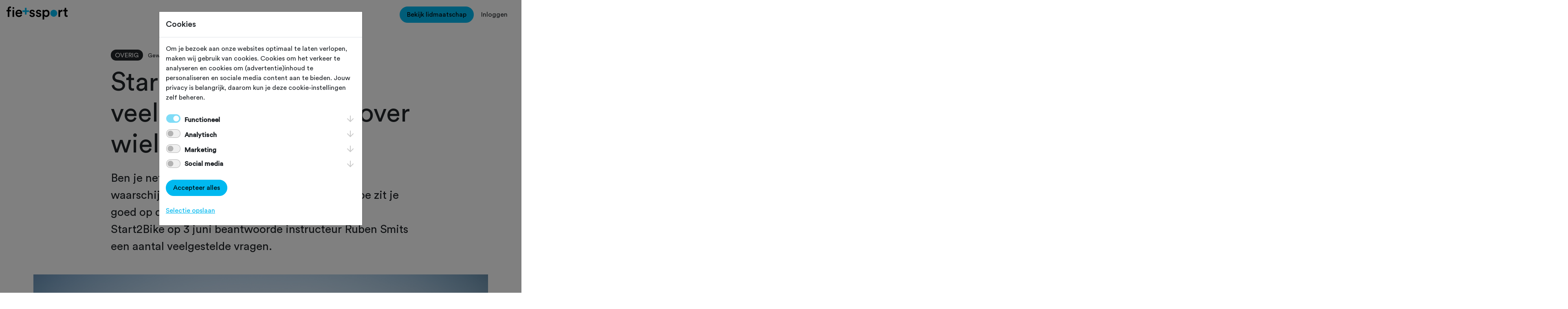

--- FILE ---
content_type: text/html; charset=utf-8
request_url: https://www.fietssport.nl/magazine/overig/start2bike-webinar-veelgelstelde-vragen-over-wielrennen
body_size: 20657
content:


<!DOCTYPE html>
<html lang="nl">
<head>
    <meta charset="utf-8">
    <meta name="viewport" content="width=device-width, initial-scale=1, shrink-to-fit=no">
    <link rel="apple-touch-icon" sizes="180x180" href="/skin/apple-touch-icon.png">
    <link rel="icon" type="image/png" sizes="32x32" href="/skin/favicon-32x32.png">
    <link rel="icon" type="image/png" sizes="16x16" href="/skin/favicon-16x16.png">
    <link rel="manifest" href="/skin/site.webmanifest">
    <link rel="mask-icon" href="/skin/safari-pinned-tab.svg" color="#00baf2">
    <link rel="shortcut icon" href="/favicon.ico">
    <link rel="canonical" href="https://www.fietssport.nl/magazine/overig/start2bike-webinar-veelgelstelde-vragen-over-wielrennen">
    <meta name="msapplication-TileColor" content="#da532c">
    <meta name="msapplication-config" content="/skin/browserconfig.xml">
    <meta name="theme-color" content="#ffffff">

    <title>Fietssport - Magazine &gt; Overig &gt; Start2Bike Webinar - veelgelstelde vragen over wielrennen</title>

    <meta name="description" content="Ben je net gestart met wielrennen? Dan zit je waarschijnlijk vol vragen: hoe klik je in en uit? Hoe zit je goed op de fiets? Tijdens het gratis webinar van St" />
    <meta name="keywords" content="fietssport, ntfu, fietsverzekering, dagverzekering, schade, ongeval, ongeluk, verzekering, wielrennen, racefiets, toerfiets, mountainbike, mtb, mountainbiken" />
    <meta name="copyright" content="Copyright 2026, Sportcluster Veenendaal" />
    <meta name="author" content="Sportcluster Veenendaal" />
    <meta name="revisit-after" content="1 month" />
    <meta name="rating" content="general" />
    

    <meta property="og:title" content="Fietssport - Magazine &gt; Overig &gt; Start2Bike Webinar - veelgelstelde vragen over wielrennen" />
    <meta property="og:image" content="https://www.fietssport.nl/siteimage/5688801d-989e-ea11-b1b8-005056a6b14d/ogimage" />
    <meta property="og:description" content="Ben je net gestart met wielrennen? Dan zit je waarschijnlijk vol vragen: hoe klik je in en uit? Hoe zit je goed op de fiets? Tijdens het gratis webinar van Start2Bike op 3 juni beantwoorde instructeur Ruben Smits een aantal veelgestelde vragen." />
    <meta property="og:site_name" content="Fietssport" />
    <meta property="og:url" content="https://www.fietssport.nl" />
    <meta property="og:locale" content="nl_NL" />
    <meta property="og:type" content="website" />

        <meta name="robots" content="index, follow" />

    <link href="/bundles/sassmorrow?v=0VZZOZKRgLz9YCjha5g6x9TJeXVAQjoBXj_aWRWIULQ1" rel="stylesheet"/>

    <link href="/bundles/sasssite?v=NZI_Q_mcIk1LbpO49Rcl36DL957RLZen_T4gsl6XPXU1" rel="stylesheet"/>


            <script>
                window.dataLayer = window.dataLayer || [];
                function gtag() { dataLayer.push(arguments); }
                gtag('consent', 'default', {
                    'ad_user_data': 'denied',
                    'ad_personalization': 'denied',
                    'ad_storage': 'denied',
                    'analytics_storage': 'denied',
                    'wait_for_update': 500
                });
            </script>
        <script>
            (function (w, d, s, l, i) {
                w[l] = w[l] || []; w[l].push({
                    'gtm.start':
                        new Date().getTime(), event: 'gtm.js'
                }); var f = d.getElementsByTagName(s)[0],
                    j = d.createElement(s), dl = l != 'dataLayer' ? '&l=' + l : ''; j.async = true; j.src =
                        'https://www.googletagmanager.com/gtm.js?id=' + i + dl; f.parentNode.insertBefore(j, f);
            })(window, document, 'script', 'dataLayer', 'GTM-TBGL82W');
        </script>

        <script type="application/ld+json">
        {
            "@context": "https://schema.org",
            "@type": "WebPage",
            "name": "Fietssport - Magazine &gt; Overig &gt; Start2Bike Webinar - veelgelstelde vragen over wielrennen",
            "description": "Ben je net gestart met wielrennen? Dan zit je waarschijnlijk vol vragen: hoe klik je in en uit? Hoe zit je goed op de fiets? Tijdens het gratis webinar van Start2Bike op 3 juni beantwoorde instructeur Ruben Smits een aantal veelgestelde vragen.",
            "url": "/magazine/overig/start2bike-webinar-veelgelstelde-vragen-over-wielrennen",
            "publisher": {
                "@context": "https://schema.org",
                "@type": "Organization",
                "name": "Fietssport",
                "url": "https://www.fietssport.nl"
            },
            "author": {
                "@context": "https://schema.org",
                "@type": "Organization",
                "name": "Fietssport",
                "url": "https://www.fietssport.nl"
            },
            "datePublished": "0001-01-01",
            "dateModified": "0001-01-01"
        }
        </script>
</head>
<body id="page_magazine" class="clustersite  cms-page-0">

    



    <!-- header -->

    <header>
        <nav class="navbar-light p-3">
            <div class="d-flex d-xl-none">
                <div class="flex-grow-1">
                    <a class="navbar-brand d-block" href="/">
                        <svg viewBox="0 0 314.04 66.55" class="w-100">
                            <path d="M306.65 6.73H299V12c0 3.12-1.67 5.51-5.43 5.51h-1.77V25h6.51v17.73c0 6.59 4.06 10.5 10.58 10.5a13 13 0 0 0 5.14-.8v-7a18.87 18.87 0 0 1-2.9.29c-3.11 0-4.49-1.3-4.49-4.42V25H314v-7.47h-7.32Zm-19.19 10.58a12.06 12.06 0 0 0-2.24-.22c-4.64 0-8.55 2.25-10.21 6.08v-5.64h-8.19v35.26h8.4V36c0-6.59 3-10.35 9.49-10.35a18.09 18.09 0 0 1 2.75.21Zm-74.73 17.81c0 6.74-3.91 11.08-9.49 11.08s-9.49-4.34-9.49-11.08c0-6.59 4-10.93 9.49-10.93 5.65 0 9.49 4.34 9.49 10.93m-18.9 31.43V48.81c1.81 2.68 5.65 4.85 10.71 4.85 10.14 0 16.59-8 16.59-18.54s-5.87-18.39-16.3-18.39c-5.43 0-9.48 2.53-11.22 5.57v-4.77h-8.11v49Zm-43.09-23.32c.43 4 4.34 10.65 14.55 10.65 9 0 13.33-5.94 13.33-11.3s-3.48-9.27-10.14-10.72l-5.36-1.08c-2.17-.44-3.55-1.81-3.55-3.7 0-2.17 2.1-4 5.07-4 4.71 0 6.23 3.26 6.52 5.29l7.1-2c-.58-3.48-3.77-9.85-13.62-9.85-7.31 0-13 5.21-13 11.37 0 4.85 3.26 8.91 9.49 10.28l5.21 1.16c2.83.58 4.13 2 4.13 3.91 0 2.17-1.81 4.06-5.29 4.06-4.49 0-6.88-2.83-7.17-6Zm-33.1 0c.44 4 4.35 10.65 14.56 10.65 9 0 13.33-5.94 13.33-11.3s-3.53-9.27-10.14-10.72L130 30.78c-2.17-.44-3.55-1.81-3.55-3.7 0-2.17 2.1-4 5.07-4 4.71 0 6.23 3.26 6.52 5.29l7.09-2c-.58-3.48-3.76-9.85-13.61-9.85-7.32 0-13 5.21-13 11.37 0 4.85 3.25 8.91 9.48 10.28l5.22 1.16c2.82.58 4.12 2 4.12 3.91 0 2.17-1.81 4.06-5.28 4.06-4.49 0-6.88-2.83-7.17-6Zm-44.78-2.75C71.7 44 69.09 46.64 64 46.64a9.46 9.46 0 0 1-9.63-9.2h25.8a12.66 12.66 0 0 0 .22-2.68c0-11.15-6.38-18.32-17.24-18.32C54.24 16.44 46 23.83 46 35c0 12 8.47 18.9 18 18.9 8.47 0 14-5 15.93-11.15Zm-18.25-9.2a8.46 8.46 0 0 1 8.61-7.82c5.8 0 8.55 3.7 8.69 7.82ZM39.33 17.53H31v35.26h8.33Zm-19.48-10a10.86 10.86 0 0 1 3 .36V.73A11.69 11.69 0 0 0 18.47 0C11.23 0 6.16 4.78 6.16 12.67v4.86H0v7.31h6.16v28h8.47v-28h8.19v-7.31h-8.19v-4.64c0-4.34 3-5.36 5.22-5.36" />
                            <path fill="#00b9f0" class="b" d="M242.77 52.28a17.91 17.91 0 1 0-17.91-17.91 17.91 17.91 0 0 0 17.91 17.91M115.79 19.5V28h-12.82v12.82h-8.51V28H81.65v-8.5h12.81V6.68h8.51V19.5h12.82z" />
                            <path d="M35.16 12.1a4.52 4.52 0 1 0-4.51-4.53 4.53 4.53 0 0 0 4.51 4.52" />
                        </svg>
                    </a>
                </div>
                <button class="navbar-toggler" type="button" data-bs-toggle="collapse" data-bs-target="#navbar-toggle" aria-controls="navbar-toggle" aria-expanded="false" aria-label="Toggle navigation">
                    <img src="/images/site/hamburger.png" />
                </button>
            </div>
            <div class="collapse d-xl-block" id="navbar-toggle">
                <div class="row g-3">
                    <div class="col-xl-4">
                        <a class="navbar-brand d-none d-xl-block" href="/">
                            <svg viewBox="0 0 314.04 66.55" class="w-100">
                                <path d="M306.65 6.73H299V12c0 3.12-1.67 5.51-5.43 5.51h-1.77V25h6.51v17.73c0 6.59 4.06 10.5 10.58 10.5a13 13 0 0 0 5.14-.8v-7a18.87 18.87 0 0 1-2.9.29c-3.11 0-4.49-1.3-4.49-4.42V25H314v-7.47h-7.32Zm-19.19 10.58a12.06 12.06 0 0 0-2.24-.22c-4.64 0-8.55 2.25-10.21 6.08v-5.64h-8.19v35.26h8.4V36c0-6.59 3-10.35 9.49-10.35a18.09 18.09 0 0 1 2.75.21Zm-74.73 17.81c0 6.74-3.91 11.08-9.49 11.08s-9.49-4.34-9.49-11.08c0-6.59 4-10.93 9.49-10.93 5.65 0 9.49 4.34 9.49 10.93m-18.9 31.43V48.81c1.81 2.68 5.65 4.85 10.71 4.85 10.14 0 16.59-8 16.59-18.54s-5.87-18.39-16.3-18.39c-5.43 0-9.48 2.53-11.22 5.57v-4.77h-8.11v49Zm-43.09-23.32c.43 4 4.34 10.65 14.55 10.65 9 0 13.33-5.94 13.33-11.3s-3.48-9.27-10.14-10.72l-5.36-1.08c-2.17-.44-3.55-1.81-3.55-3.7 0-2.17 2.1-4 5.07-4 4.71 0 6.23 3.26 6.52 5.29l7.1-2c-.58-3.48-3.77-9.85-13.62-9.85-7.31 0-13 5.21-13 11.37 0 4.85 3.26 8.91 9.49 10.28l5.21 1.16c2.83.58 4.13 2 4.13 3.91 0 2.17-1.81 4.06-5.29 4.06-4.49 0-6.88-2.83-7.17-6Zm-33.1 0c.44 4 4.35 10.65 14.56 10.65 9 0 13.33-5.94 13.33-11.3s-3.53-9.27-10.14-10.72L130 30.78c-2.17-.44-3.55-1.81-3.55-3.7 0-2.17 2.1-4 5.07-4 4.71 0 6.23 3.26 6.52 5.29l7.09-2c-.58-3.48-3.76-9.85-13.61-9.85-7.32 0-13 5.21-13 11.37 0 4.85 3.25 8.91 9.48 10.28l5.22 1.16c2.82.58 4.12 2 4.12 3.91 0 2.17-1.81 4.06-5.28 4.06-4.49 0-6.88-2.83-7.17-6Zm-44.78-2.75C71.7 44 69.09 46.64 64 46.64a9.46 9.46 0 0 1-9.63-9.2h25.8a12.66 12.66 0 0 0 .22-2.68c0-11.15-6.38-18.32-17.24-18.32C54.24 16.44 46 23.83 46 35c0 12 8.47 18.9 18 18.9 8.47 0 14-5 15.93-11.15Zm-18.25-9.2a8.46 8.46 0 0 1 8.61-7.82c5.8 0 8.55 3.7 8.69 7.82ZM39.33 17.53H31v35.26h8.33Zm-19.48-10a10.86 10.86 0 0 1 3 .36V.73A11.69 11.69 0 0 0 18.47 0C11.23 0 6.16 4.78 6.16 12.67v4.86H0v7.31h6.16v28h8.47v-28h8.19v-7.31h-8.19v-4.64c0-4.34 3-5.36 5.22-5.36" />
                                <path fill="#00b9f0" class="b" d="M242.77 52.28a17.91 17.91 0 1 0-17.91-17.91 17.91 17.91 0 0 0 17.91 17.91M115.79 19.5V28h-12.82v12.82h-8.51V28H81.65v-8.5h12.81V6.68h8.51V19.5h12.82z" />
                                <path d="M35.16 12.1a4.52 4.52 0 1 0-4.51-4.53 4.53 4.53 0 0 0 4.51 4.52" />
                            </svg>
                        </a>
                    </div>
                    <div class="col-xl-4">
                        <ul class="navbar-nav text-center flex-xl-row gap-xl-3 justify-content-xl-center" style="min-height:30px">

                            <li class="nav-item"><a class="nav-link" href="/toertochten">
Toertochten</a></li>
<li class="nav-item"><a class="nav-link" href="/routes">
Routes</a></li>
<li class="nav-item"><a class="nav-link" href="/ontdek">
Ontdek</a></li>
<li class="nav-item"><a class="nav-link" href="/magazine">
Magazine</a></li>
<li class="nav-item"><a class="nav-link" href="/clubs">
Clubs</a></li>


                        </ul>
                    </div>
                    <div class="col-xl-4">
                        <ul class="navbar-nav flex-row justify-content-center justify-content-xl-end">

                                <li class="nav-item">
                                    <a href="/voordelen" class="btn btn-primary">
                                        Bekijk lidmaatschap
                                    </a>
                                </li>
                                <li class="nav-item">
                                    <button class="btn btn-link link-dark text-decoration-none" type="button" data-bs-toggle="modal" data-bs-target="#modal-login">Inloggen</button>
                                </li>

                        </ul>
                    </div>
                </div>
            </div>
        </nav>
    </header>

    <!-- content -->

    <div id="renderbody_container">
        <div class="container mt-5 magazine-details">
    <div class="row justify-content-center">
        <div class="col-12 col-lg-8">
            <ul class="list-inline m-0">
                <li class="list-inline-item">
                    <span class="badge rounded-pill bg-dark text-uppercase">
                            <span class="label">
                                Overig
                            </span>
                    </span>
                </li>
                <li class="list-inline-item">
                    <small>Gewijzigd op 4 juni 2020</small>
                </li>
            </ul>
        </div>
        <div class="col-12 col-lg-8 pt-3">
            <h1 class="display-3" id="details-title">Start2Bike Webinar - veelgelstelde vragen over wielrennen</h1>
        </div>
    </div>

    <div class="row justify-content-center fs-3">
        <div class="col-12 col-lg-8">

            Ben je net gestart met wielrennen? Dan zit je waarschijnlijk vol vragen: hoe klik je in en uit? Hoe zit je goed op de fiets? Tijdens het gratis webinar van Start2Bike op 3 juni beantwoorde instructeur Ruben Smits een aantal veelgestelde vragen.
        </div>
    </div>
</div>

<!-- contents -->

    <div class="container mt-5 mb-5 magazine-details">

            <div class="row d-none d-md-block pb-5">
                <div class="col text-center">
                    <img src="/images/spacer.gif" alt="Start2Bike Webinar - veelgelstelde vragen over wielrennen" title="Start2Bike Webinar - veelgelstelde vragen over wielrennen" class="img-fluid lazyload" data-src="/siteimage/5688801d-989e-ea11-b1b8-005056a6b14d/img">
                </div>
            </div>



        <div class="row justify-content-center magazine-details-text">
            <div class="col-12 col-lg-8">
                <h2>Kijk het webinar terug</h2>

<p>Bekijk het volledige webinar hieronder terug.</p>

<p><iframe allow=/img"accelerometer; autoplay; encrypted-media; gyroscope; picture-in-picture" allowfullscreen="" frameborder="0" height="315" data-src="https://www.youtube.com/embed/G3LSg5lJo_o" width="560"></iframe></p>

<p>In het webinar laten we met filmpjes zien hoe je rem, in- en uitklikt en bochten aansnijdt. Bekijk de filmpjes:</p>

<ul>
	<li><a href="https://youtu.be/b5V2AA_rWP0">In- en uitklikken</a></li>
	<li><a href="https://youtu.be/a4xFQMNr-9s">Remmen</a></li>
	<li><a href="https://youtu.be/FgyCPcF2mFY">Houding tijdens het remmen</a></li>
	<li><a href="https://youtu.be/Wa9ppdgAB4I">Bochten fietsen&nbsp;</a></li>
</ul>

<h2>20x Beginnersvragen</h2>

<p>Bijna elke fietser heeft zich op een zeker moment een aantal vragen gesteld: welke fiets koop ik? Welke kleren doe ik aan? En waar ga ik fietsen? Wij hebben <a href="https://www.fietssport.nl/magazine/training/20x-beginnersvragen">20x typische beginnersvragen</a> voor je op een rijtje gezet.&nbsp;</p>

<h2>Goede voorbereiding op de Start2Bike-trainingen</h2>

<p>Met het webinar bereid je je goed voor op de <a href="https://www.fietssport.nl/magazine/training/ben-jij-pas-begonnen-met-wielrennen">Start2Bike-trainingen die in het weekend van 12 en 13 september beginnen</a>. In 4 trainingen leer je van een ervaren instructeur de basisvaardigheden van het wielrennen. Kijk op <a href="https://www.start2bike.nl/" target="_blank">www.start2bike.nl</a> voor een startlocatie bij jou in de buurt en schrijf je meteen in.</p>

            </div>
        </div>

            <!-- banners -->
            <div class="row justify-content-center magazine-advertenties">

            </div>




    </div>

<!-- form -->


<!-- promoblok -->




<!-- auteur -->

    <div class="container mt-5 mb-5 magazine-details">
        <div class="row justify-content-center magazine-details-text">
            <div class="col-12 col-lg-6 border-top border-dark pt-4 text-center">

                <div class="row">
                    <div class="col-2">
                        <img src="[data-uri]" alt="Redactie Fietssport" title="Redactie Fietssport" class="rounded-circle w-100">
                    </div>
                    <div class="col-10 text-start">
                        <h5>Door Redactie Fietssport</h5>

                            <p>Redactie Fietssport</p>
                    </div>
                </div>

            </div>
        </div>
    </div>

<!-- ook interessant -->

    <div class="container my-1 my-md-5 pt-5">
        <section class="swiper-container">
            <div class="mb-3 d-flex">
                <div>
                    <h2 class="swiper-container-title m-0">Dit vind je misschien ook interessant</h2>
                </div>
                <div class="d-none d-lg-flex flex-grow-1 justify-content-end align-items-end">

                </div>
            </div>
            <div class="swiper js-swiper swiper-initialized swiper-horizontal swiper-pointer-events swiper-free-mode swiper-backface-hidden overflow-visible">
                <div class="swiper-wrapper">



<a href="/magazine/overig/mental-ride-fiets-je-blue-monday-weg" class="swiper-slide" id="4839">
    <article class="card h-100 bg-secondary max-rm-w-30">
        <div class="row g-0">
            <div class="col-12 bg-repeat-no-repeat bg-size-cover bg-position-center min-rm-h-20 position-relative lazyload" style="background-image: url('/images/spacer.gif');" data-src="/siteimage/890196ec-31dc-f011-b202-005056a6b14d/small">
                <span class="badge rounded-pill bg-dark text-uppercase m-3">
Overig                </span>
            </div>
            <div class="col-12">
                <div class="card-body h-100 d-flex flex-column justify-content-between">
                    <div class="d-flex gap-2 align-items-start">
                        <div class="flex-grow-1">
                            <h5 class="card-title">
                                Mental Ride: Fiets je Blue Monday weg
                            </h5>
                            <p class="card-text">
                                Waarom buiten fietsen &#243;&#243;k goed is voor je mentale gezondheid
                            </p>
                        </div>
                        <button class="border-0 p-0 fs-favorite False" data-id="4839" data-type="article">
                            <svg class="icon icon-heart"><use xlink:href="/images/site/sprite.svg#heart"></use></svg>
                        </button>
                    </div>
                </div>
            </div>
        </div>
    </article>
</a>

<a href="/magazine/overig/column-jos-mans-wielrenners-door-de-ogen-van-werelderfgoed" class="swiper-slide" id="4838">
    <article class="card h-100 bg-secondary max-rm-w-30">
        <div class="row g-0">
            <div class="col-12 bg-repeat-no-repeat bg-size-cover bg-position-center min-rm-h-20 position-relative lazyload" style="background-image: url('/images/spacer.gif');" data-src="/siteimage/bef82272-c0da-f011-b202-005056a6b14d/small">
                <span class="badge rounded-pill bg-dark text-uppercase m-3">
Overig                </span>
            </div>
            <div class="col-12">
                <div class="card-body h-100 d-flex flex-column justify-content-between">
                    <div class="d-flex gap-2 align-items-start">
                        <div class="flex-grow-1">
                            <h5 class="card-title">
                                Column Jos Mans: Wielrenners door de ogen van Werelderfgoed
                            </h5>
                            <p class="card-text">
                                &quot;Het tempo zakt vanzelf. Niet afgesproken, het gebeurt gewoon&quot;
                            </p>
                        </div>
                        <button class="border-0 p-0 fs-favorite False" data-id="4838" data-type="article">
                            <svg class="icon icon-heart"><use xlink:href="/images/site/sprite.svg#heart"></use></svg>
                        </button>
                    </div>
                </div>
            </div>
        </div>
    </article>
</a>

<a href="/magazine/overig/wielervereniging-noordoostpolder-wint-clubshirt-van-het-jaar-2025" class="swiper-slide" id="4822">
    <article class="card h-100 bg-secondary max-rm-w-30">
        <div class="row g-0">
            <div class="col-12 bg-repeat-no-repeat bg-size-cover bg-position-center min-rm-h-20 position-relative lazyload" style="background-image: url('/images/spacer.gif');" data-src="/siteimage/38f44a38-19ca-f011-b201-005056a6b14d/small">
                <span class="badge rounded-pill bg-dark text-uppercase m-3">
Overig                </span>
            </div>
            <div class="col-12">
                <div class="card-body h-100 d-flex flex-column justify-content-between">
                    <div class="d-flex gap-2 align-items-start">
                        <div class="flex-grow-1">
                            <h5 class="card-title">
                                Wielervereniging Noordoostpolder wint Clubshirt van het Jaar 2025
                            </h5>
                            <p class="card-text">
                                Trotse fietsclub is blij met prijs.
                            </p>
                        </div>
                        <button class="border-0 p-0 fs-favorite False" data-id="4822" data-type="article">
                            <svg class="icon icon-heart"><use xlink:href="/images/site/sprite.svg#heart"></use></svg>
                        </button>
                    </div>
                </div>
            </div>
        </div>
    </article>
</a>

<a href="/magazine/overig/hoe-marina-haar-angst-om-alleen-te-gaan-mountainbiken-overwon" class="swiper-slide" id="4821">
    <article class="card h-100 bg-secondary max-rm-w-30">
        <div class="row g-0">
            <div class="col-12 bg-repeat-no-repeat bg-size-cover bg-position-center min-rm-h-20 position-relative lazyload" style="background-image: url('/images/spacer.gif');" data-src="/siteimage/b504e24b-3dc5-f011-b200-005056a6b14d/small">
                <span class="badge rounded-pill bg-dark text-uppercase m-3">
Overig                </span>
            </div>
            <div class="col-12">
                <div class="card-body h-100 d-flex flex-column justify-content-between">
                    <div class="d-flex gap-2 align-items-start">
                        <div class="flex-grow-1">
                            <h5 class="card-title">
                                Hoe Marina haar angst om alleen te gaan mountainbiken overwon
                            </h5>
                            <p class="card-text">
                                “Als jij alleen gaat biken, lig je straks dubbelgevouwen om een boom.”
                            </p>
                        </div>
                        <button class="border-0 p-0 fs-favorite False" data-id="4821" data-type="article">
                            <svg class="icon icon-heart"><use xlink:href="/images/site/sprite.svg#heart"></use></svg>
                        </button>
                    </div>
                </div>
            </div>
        </div>
    </article>
</a>

<a href="/magazine/overig/trailcrew-mtb-route-zuidlaren-heeft-plezier-in-het-werk" class="swiper-slide" id="4820">
    <article class="card h-100 bg-secondary max-rm-w-30">
        <div class="row g-0">
            <div class="col-12 bg-repeat-no-repeat bg-size-cover bg-position-center min-rm-h-20 position-relative lazyload" style="background-image: url('/images/spacer.gif');" data-src="/siteimage/108d7595-babf-f011-b1ff-005056a6b14d/small">
                <span class="badge rounded-pill bg-dark text-uppercase m-3">
Overig                </span>
            </div>
            <div class="col-12">
                <div class="card-body h-100 d-flex flex-column justify-content-between">
                    <div class="d-flex gap-2 align-items-start">
                        <div class="flex-grow-1">
                            <h5 class="card-title">
                                Trailcrew MTB-route Zuidlaren heeft plezier in het werk
                            </h5>
                            <p class="card-text">
                                “Mensen komen niet alleen om te scheppen, ze komen ook voor de gezelligheid.&quot;
                            </p>
                        </div>
                        <button class="border-0 p-0 fs-favorite False" data-id="4820" data-type="article">
                            <svg class="icon icon-heart"><use xlink:href="/images/site/sprite.svg#heart"></use></svg>
                        </button>
                    </div>
                </div>
            </div>
        </div>
    </article>
</a>

<a href="/magazine/overig/sluit-het-wielerjaar-af-met-de-laatste-etappe" class="swiper-slide" id="4815">
    <article class="card h-100 bg-secondary max-rm-w-30">
        <div class="row g-0">
            <div class="col-12 bg-repeat-no-repeat bg-size-cover bg-position-center min-rm-h-20 position-relative lazyload" style="background-image: url('/images/spacer.gif');" data-src="/siteimage/2f463c55-f1af-f011-b1fd-005056a6b14d/small">
                <span class="badge rounded-pill bg-dark text-uppercase m-3">
Overig                </span>
            </div>
            <div class="col-12">
                <div class="card-body h-100 d-flex flex-column justify-content-between">
                    <div class="d-flex gap-2 align-items-start">
                        <div class="flex-grow-1">
                            <h5 class="card-title">
                                Sluit het wielerjaar af met De Laatste Etappe
                            </h5>
                            <p class="card-text">
                                Beleef De Laatste Etappe: wielertheater op 24 november in Utrecht – bestel nu je
                            </p>
                        </div>
                        <button class="border-0 p-0 fs-favorite False" data-id="4815" data-type="article">
                            <svg class="icon icon-heart"><use xlink:href="/images/site/sprite.svg#heart"></use></svg>
                        </button>
                    </div>
                </div>
            </div>
        </div>
    </article>
</a>

<a href="/magazine/overig/blijf-na-zonsondergang-met-je-mountainbike-uit-het-bos-dieren-worden-verstoord-en-opgejaagd" class="swiper-slide" id="2119">
    <article class="card h-100 bg-secondary max-rm-w-30">
        <div class="row g-0">
            <div class="col-12 bg-repeat-no-repeat bg-size-cover bg-position-center min-rm-h-20 position-relative lazyload" style="background-image: url('/images/spacer.gif');" data-src="/siteimage/efddfe85-bc43-ec11-b1ca-005056a6b14d/small">
                <span class="badge rounded-pill bg-dark text-uppercase m-3">
Overig                </span>
            </div>
            <div class="col-12">
                <div class="card-body h-100 d-flex flex-column justify-content-between">
                    <div class="d-flex gap-2 align-items-start">
                        <div class="flex-grow-1">
                            <h5 class="card-title">
                                Blijf na zonsondergang met je mountainbike uit het bos: &quot;Dieren worden verstoord en opgejaagd.&quot;
                            </h5>
                            <p class="card-text">
                                Boswachter Rein Zwaan legt uit waarom je dieren &#39;s nachts niet moet storen.
                            </p>
                        </div>
                        <button class="border-0 p-0 fs-favorite False" data-id="2119" data-type="article">
                            <svg class="icon icon-heart"><use xlink:href="/images/site/sprite.svg#heart"></use></svg>
                        </button>
                    </div>
                </div>
            </div>
        </div>
    </article>
</a>

<a href="/magazine/overig/clubheld-rens-jager-van-wtc-markelo" class="swiper-slide" id="4809">
    <article class="card h-100 bg-secondary max-rm-w-30">
        <div class="row g-0">
            <div class="col-12 bg-repeat-no-repeat bg-size-cover bg-position-center min-rm-h-20 position-relative lazyload" style="background-image: url('/images/spacer.gif');" data-src="/siteimage/17c2f120-41a4-f011-b1fd-005056a6b14d/small">
                <span class="badge rounded-pill bg-dark text-uppercase m-3">
Overig                </span>
            </div>
            <div class="col-12">
                <div class="card-body h-100 d-flex flex-column justify-content-between">
                    <div class="d-flex gap-2 align-items-start">
                        <div class="flex-grow-1">
                            <h5 class="card-title">
                                Clubheld: Rens Jager van WTC Markelo
                            </h5>
                            <p class="card-text">
                                &quot;Ik krijg er veel voor terug: waardering, vertrouwen, en plezier&quot;
                            </p>
                        </div>
                        <button class="border-0 p-0 fs-favorite False" data-id="4809" data-type="article">
                            <svg class="icon icon-heart"><use xlink:href="/images/site/sprite.svg#heart"></use></svg>
                        </button>
                    </div>
                </div>
            </div>
        </div>
    </article>
</a>

<a href="/magazine/overig/win-kaartjes-voor-de-feestelijke-aftrap-van-de-nibc-tour-of-holland" class="swiper-slide" id="4803">
    <article class="card h-100 bg-secondary max-rm-w-30">
        <div class="row g-0">
            <div class="col-12 bg-repeat-no-repeat bg-size-cover bg-position-center min-rm-h-20 position-relative lazyload" style="background-image: url('/images/spacer.gif');" data-src="/siteimage/de87b58a-929f-f011-b1fd-005056a6b14d/small">
                <span class="badge rounded-pill bg-dark text-uppercase m-3">
Overig                </span>
            </div>
            <div class="col-12">
                <div class="card-body h-100 d-flex flex-column justify-content-between">
                    <div class="d-flex gap-2 align-items-start">
                        <div class="flex-grow-1">
                            <h5 class="card-title">
                                Win kaartjes voor de feestelijke aftrap van de NIBC Tour of Holland
                            </h5>
                            <p class="card-text">
                                Wees er snel bij want op = op
                            </p>
                        </div>
                        <button class="border-0 p-0 fs-favorite False" data-id="4803" data-type="article">
                            <svg class="icon icon-heart"><use xlink:href="/images/site/sprite.svg#heart"></use></svg>
                        </button>
                    </div>
                </div>
            </div>
        </div>
    </article>
</a>

<a href="/magazine/overig/waarom-de-wind-altijd-wint" class="swiper-slide" id="4798">
    <article class="card h-100 bg-secondary max-rm-w-30">
        <div class="row g-0">
            <div class="col-12 bg-repeat-no-repeat bg-size-cover bg-position-center min-rm-h-20 position-relative lazyload" style="background-image: url('/images/spacer.gif');" data-src="/siteimage/84359916-e999-f011-b1fd-005056a6b14d/small">
                <span class="badge rounded-pill bg-dark text-uppercase m-3">
Overig                </span>
            </div>
            <div class="col-12">
                <div class="card-body h-100 d-flex flex-column justify-content-between">
                    <div class="d-flex gap-2 align-items-start">
                        <div class="flex-grow-1">
                            <h5 class="card-title">
                                Waarom de wind altijd wint
                            </h5>
                            <p class="card-text">
                                &quot;De wind is de eerlijkste ploegleider die er bestaat.&quot;
                            </p>
                        </div>
                        <button class="border-0 p-0 fs-favorite False" data-id="4798" data-type="article">
                            <svg class="icon icon-heart"><use xlink:href="/images/site/sprite.svg#heart"></use></svg>
                        </button>
                    </div>
                </div>
            </div>
        </div>
    </article>
</a>
                </div>
                <div class="swiper-button-prev-wrapper"> <div class="swiper-button-prev js-swiper-button-prev swiper-button-disabled" tabindex="-1" role="button" aria-label="Previous slide" aria-controls="swiper-wrapper-31e4abfff677d8c7" aria-disabled="true"></div> </div>
                <div class="swiper-button-next-wrapper"> <div class="swiper-button-next js-swiper-button-next" tabindex="0" role="button" aria-label="Next slide" aria-controls="swiper-wrapper-31e4abfff677d8c7" aria-disabled="false"></div> </div>
            </div>
        </section>
    </div>

<input type="hidden" value="1858" id="captchafixid" />
    </div>

    <!-- footer -->

    <footer class="footer bg-secondary pb-5">
        <div class="container footer--top">
            <div class="row footer-promo">
                <div class="col">
                    <h2 class="footer-cta">
                        Haal meer uit Fietssport en ga voor het PLUS account. <a href="/voordelen" class="btn btn-outline-dark">Bekijk de voordelen</a>
                    </h2>
                </div>
            </div>
            <div class="row">
                <div class="col-lg-4 mb-5 mb-lg-0">
                    <img class="footer-ntfu" src="/images/site/ntfu-logo.svg">
                    <h5>Fietssport is een initiatief van NTFU.</h5>
                    <p class="mt-3">
                        Op Fietssport vind je het meest complete overzicht van toertochten en routes van wielersportbond NTFU.
                    </p>
                </div>
                <div class="offset-lg-1 col-lg-3 mb-5 mb-lg-0">
                    <nav class="footer-nav">
                        <h4>Snel naar...</h4>
                        <ul class="list-unstyled d-inline-flex flex-wrap gap-3 mt-2">
                            <li>
                                <a href="/voordelen" class="text-decoration-none text-dark">Voordelen Fietssport</a>
                            </li>
                            <li>
                                <a href="/schadeformulier" class="text-decoration-none text-dark">Schadeformulier</a>
                            </li>
                            <li>
                                <a href="/informatie/over-fietssport" class="text-decoration-none text-dark">Over Fietssport</a>
                            </li>
                            <li>
                                <a href="/informatie/contact" class="text-decoration-none text-dark">Contact</a>
                            </li>
                            <li>
                                <a href="/informatie/partners" class="text-decoration-none text-dark">Partners</a>
                            </li>
                            <li>
                                <a href="/faq" class="text-decoration-none text-dark">FAQ</a>
                            </li>
                        </ul>
                    </nav>
                </div>
                <div class="col-lg-4">
                    <h5>Schrijf je in voor de Fietssport nieuwsbrief.</h5>
                    <form class="mt-3" data-soort="register" novalidate="novalidate">
                        <input autocomplete="off" class="form-control bg-white mb-2 cms_post_form" data-val="true" data-val-email="" data-val-required="" id="emailadres_footer" maxlength="100" name="emailadres_footer" placeholder="Je e-mailadres" type="email" value="">
                        <button type="button" class="btn btn-primary my-1 fietssport-register-newsletter">Inschrijven</button>
                    </form>
                    <p class="fs-6 text-muted mt-2">
                        Door op 'Inschrijven' te klikken ga je akkoord met <a target="_blank" href="/algemene-voorwaarden">de gebruiksvoorwaarden</a> en <a target="_blank" href="/privacy">het privacybeleid</a> van Fietssport.
                    </p>
                </div>
            </div>

        </div>

        <div class="container footer--bottom">
            <div class="row">
                <div class="col-md-6 col-12">
                    <div class="socials">
                        <h5>Volg ons op...</h5>
                        <ul class="list-unstyled d-flex">
                            <li>
                                <a class="sociallink" href="https://www.instagram.com/fietssport">
                                    <svg class="instagram" viewBox="0 0 100.46 100.45">
                                        <path d="M-.46,74V25.21a3.41,3.41,0,0,0,.13-.53A27.32,27.32,0,0,1,5.57,9.9,27,27,0,0,1,19.46.55C21.38,0,23.39-.23,25.37-.61H74.14c.24,0,.47.11.7.13a26.44,26.44,0,0,1,12.9,4.64c8,5.59,12.13,13.3,12.2,23,.1,14.93,0,29.86,0,44.79a27.78,27.78,0,0,1-27.82,27.8c-14.93.07-29.86,0-44.79,0A27.19,27.19,0,0,1,11.1,94.57,27.06,27.06,0,0,1,.62,79.6C.11,77.77-.11,75.86-.46,74ZM49.71,90.9H71.07a29.09,29.09,0,0,0,3-.11,18.5,18.5,0,0,0,14.09-8.63,18.92,18.92,0,0,0,3-10.66q0-21.53,0-43c0-1,0-2-.1-3a18.47,18.47,0,0,0-8.48-14.1,18.9,18.9,0,0,0-10.8-3.05q-21.63,0-43.27,0a24.45,24.45,0,0,0-4.28.31,18.33,18.33,0,0,0-13.57,9.9,19,19,0,0,0-2.1,9.22q0,21.56,0,43.12a27.62,27.62,0,0,0,.11,3,18.42,18.42,0,0,0,8.58,14,18.79,18.79,0,0,0,10.65,3Q38.75,90.89,49.71,90.9Z"></path>
                                        <path d="M49.76,75.47A25.87,25.87,0,1,1,75.63,49.59,25.94,25.94,0,0,1,49.76,75.47Zm0-42.83a17,17,0,1,0,16.93,17A17,17,0,0,0,49.78,32.64Z"></path>
                                        <path d="M76.73,29.21a6.51,6.51,0,1,1,6.52-6.48A6.57,6.57,0,0,1,76.73,29.21Z"></path>
                                    </svg>
                                </a>
                            </li>
                            <li>
                                <a class="sociallink" href="https://www.facebook.com/fietssport">
                                    <svg class="facebook" viewBox="0 0 51.96 100.09">
                                        <path d="M0,54.32V36.57H15.1c.29,0,.29,0,.29-.28V23.49c0-.65,0-1.3,0-1.94A27.51,27.51,0,0,1,16,17a22.5,22.5,0,0,1,3-7.68A19.17,19.17,0,0,1,27.48,2a24.86,24.86,0,0,1,7.68-2A32.61,32.61,0,0,1,39-.09L44.28,0c.9,0,1.8.07,2.7.13l4,.32c.33,0,.66.08,1,.12V16.49H43.11c-.74,0-1.49,0-2.24.08a10.26,10.26,0,0,0-3.14.68,5.66,5.66,0,0,0-3.39,3.44,11.7,11.7,0,0,0-.62,4.07c0,3.82,0,7.64,0,11.46,0,.35-.07.35.36.35H51.33c0,.09,0,.15,0,.2-.08.67-.17,1.34-.26,2l-.33,2.64c-.12.88-.23,1.76-.35,2.63L50,46.68c-.12.9-.23,1.8-.35,2.69l-.3,2.3L49.09,54c0,.3,0,.3-.33.3H34.07c-.39,0-.35,0-.35.36v45c0,.31,0,.31-.32.31H15.7c-.37,0-.31,0-.31-.31V54.63c0-.31,0-.32-.31-.32H0Z"></path>
                                    </svg>
                                </a>
                            </li>
                            <li>
                                <a class="sociallink" href="https://www.strava.com/clubs/fietssport">
                                    <svg class="strava" viewBox="0 0 71.11 100">
                                        <path d="M58.1,57.52c1.55,0,3.11.07,4.67.08h8.34L49.66,100C42.49,85.83,35.39,71.82,28.23,57.66H41c-4-7.84-7.85-15.51-11.82-23.34-.23.42-.42.72-.59,1q-5.4,10.71-10.8,21.42a1.26,1.26,0,0,1-1.31.84c-5.43,0-10.87,0-16.48,0L29.13,0c.25.46.42.76.58,1.07q14,27.71,28.07,55.42a8.59,8.59,0,0,1,.34,1c-.36,0-.71.06-1.07.06H41c2.92,5.77,5.78,11.39,8.7,17.16,2.87-5.67,5.64-11.15,8.4-16.63A1.75,1.75,0,0,0,58.1,57.52Z"></path>
                                    </svg>
                                </a>
                            </li>
                        </ul>
                    </div>
                </div>
                <div class="col-md-6 col-12">
                    <nav class="footer-uli">
                        <ul>
                            <li>
                                <a href="/informatie/feedback" class="text-decoration-none text-dark">Feedback</a>
                            </li>
                            <li>
                                <a href="/informatie/privacy" class="text-decoration-none text-dark">Privacy</a>
                            </li>
                            <li>
                                <a href="/informatie/disclaimer" class="text-decoration-none text-dark">Disclaimer</a>
                            </li>
                            <li>
                                <a href="/informatie/algemene-voorwaarden" class="text-decoration-none text-dark">Voorwaarden</a>
                            </li>
                            <li>
                                <a href="/informatie/responsible-disclosure" class="text-decoration-none text-dark">Repsonsible disclosure</a>
                            </li>
                        </ul>
                    </nav>
                </div>
            </div>
        </div>
    </footer>

    <!-- modals -->

        <div class="modal fade" id="modal-login" tabindex="-1" aria-hidden="true">
            <div class="modal-dialog modal-dialog-centered">
                <div class="modal-content">
                    <div class="modal-header">
                        <h5 class="modal-title">Inloggen</h5>
                        <button type="button" class="btn-close" data-bs-dismiss="modal" aria-label="Close"></button>
                    </div>
                    <div class="modal-body">
                        <p>Maak gebruik van je account en alle andere voordelen van Fietssport.</p>
                        <form action="/login?ReturnUrl=%2fmagazine%2foverig%2fstart2bike-webinar-veelgelstelde-vragen-over-wielrennen" method="post">
                            <div class="mb-2">
                                <label for="Email" class="form-label fw-bold">E-mailadres</label>
                                <input data-val="true" data-val-email="" data-val-required="" id="Email" maxlength="75" name="Email" placeholder="E-mailadres" type="email" value="" class="form-control cms_post_form" />
                            </div>
                            <div class="mb-3">
                                <label for="Password" class="form-label fw-bold">Wachtwoord</label>
                                <input autocomplete="off" data-val="true" data-val-required="" id="Password" maxlength="256" name="CurrentPassword" placeholder="Wachtwoord" type="password" class="form-control cms_post_form" />
                            </div>
                            <div class="mb-2">
                                <button type="button" class="btn btn-primary cms_checkcaptcha cms_show_spinner">Inloggen</button>
                                <a href="/login/forgot-password" class="btn btn-link link-dark text-decoration-none">Wachtwoord vergeten</a>
                            </div>

                            <input type="hidden" class="captcha_token" name="captcha_token" />
                            <input type="hidden" class="captcha_action" name="captcha_action" value="cms_login" />
                            <input type="hidden" class="captcha_key" name="captcha_key" value="6LfvmMcqAAAAAMfHLZHnJVX5iWstEQ1Bs2jbSt1E" />
                            <input type="hidden" name="RememberMe" value="true">
                            <input name="__RequestVerificationToken" type="hidden" value="X1e-9_KRf9Ysms9OUdwqs2OlVnWxHR3JLT2zpCdzU5yXS_ztpR3PJwr8q-KVIcbrFs8FPPKRX3uzIXmKJRwOkh18pREb23ZwJVRx-BFIWGY1" />
                        </form>
                    </div>
                    <div class="modal-footer">
                        <p class="d-inline-block">Heb je nog geen account?</p>
                        <a href="/voordelen" class="btn btn-outline-dark">Registreer dan nu direct</a>
                    </div>
                </div>
            </div>
        </div>

        <!-- site permissions -->
<div class="modal fade" id="cms_modal_options" tabindex="-1" aria-labelledby="cms_modal_options_label" aria-hidden="true">
    <div class="modal-dialog">
        <div class="modal-content">
            <div class="modal-header">
                <h5 class="modal-title" id="cms_modal_options_label">Cookies</h5>
            </div>
            <div class="modal-body" id="cms_modal_options_body">

                <p>
                    Om je bezoek aan onze websites optimaal te laten verlopen, maken wij gebruik van cookies. Cookies om het verkeer te analyseren en cookies om (advertentie)inhoud te personaliseren en sociale media content aan te bieden. Jouw privacy is belangrijk, daarom kun je deze cookie-instellingen zelf beheren.
                </p>

                <table class="w-100" id="cms-options" data-cname="FIETSSPORT-SitePermissions">
                    <tr>
                        <td width="45" valign="top" class="pb-2">
                            <div class="form-check form-switch form-switch-lg">
                                <input checked="checked" class="form-check-input disabled" id="cms_option_option1" name="cms_option.option1" type="checkbox" value="true" disabled="disabled">
                                <label class="form-check-label fw-bold" for="cms_option_option1">

                                </label>
                            </div>
                        </td>
                        <td class="pt-1 fw-bold">
                            Functioneel
                        </td>
                        <td width="20" valign="top">
                            <a href="#cms_option-slider1" data-bs-toggle="collapse">
                                <svg xmlns="http://www.w3.org/2000/svg" width="24" height="24" viewBox="0 0 24 24" fill="none" stroke="#cacaca" stroke-width="2" stroke-linecap="round" stroke-linejoin="round" class="feather feather-arrow-down">
                                    <line x1="12" y1="5" x2="12" y2="19"></line>
                                    <polyline points="19 12 12 19 5 12"></polyline>
                                </svg>
                            </a>
                        </td>
                    </tr>
                    <tr>
                        <td></td>
                        <td colspan="2">
                            <div id="cms_option-slider1" class="pb-3 collapse">
                                We gebruiken functionele cookies om jouw gebruikersnaam en wachtwoord op te slaan, je voorkeuren of filterinstellingen te onthouden. Zo vergroten we de gebruiksvriendelijkheid en zorgen we dat de website goed werkt.
                            </div>
                        </td>
                    </tr>
                    <tr>
                        <td width="45" valign="top" class="pb-2">
                            <div class="form-check form-switch form-switch-lg">
                                <input class="form-check-input" id="cms_option_option2" name="cms_option.option2" type="checkbox" value="true" autocomplete="off">
                                <label class="form-check-label fw-bold" for="cms_option_option2">

                                </label>
                            </div>
                        </td>
                        <td class="pt-1 fw-bold">
                            Analytisch
                        </td>
                        <td width="20" valign="top">
                            <a href="#cms_option-slider2" data-bs-toggle="collapse">
                                <svg xmlns="http://www.w3.org/2000/svg" width="24" height="24" viewBox="0 0 24 24" fill="none" stroke="#cacaca" stroke-width="2" stroke-linecap="round" stroke-linejoin="round" class="feather feather-arrow-down">
                                    <line x1="12" y1="5" x2="12" y2="19"></line>
                                    <polyline points="19 12 12 19 5 12"></polyline>
                                </svg>
                            </a>
                        </td>
                    </tr>
                    <tr>
                        <td></td>
                        <td colspan="2">
                            <div id="cms_option-slider2" class="pb-3 collapse">
                                We meten bezoek aan onze website met analytische cookies. Dat doen we om de website en aanbod te verbeteren. We houden onder meer bij welke pagina's hoe vaak bezocht worden, uit welke regio websitebezoekers komen en of de website op mobiel of desktop bekeken wordt.
                            </div>
                        </td>
                    </tr>
                    <tr>
                        <td width="45" valign="top" class="pb-2">
                            <div class="form-check form-switch form-switch-lg">
                                <input class="form-check-input" id="cms_option_option3" name="cms_option.option3" type="checkbox" value="true" autocomplete="off">
                                <label class="form-check-label fw-bold" for="cms_option_option3">

                                </label>
                            </div>
                        </td>
                        <td class="pt-1 fw-bold">
                            Marketing
                        </td>
                        <td width="20" valign="top">
                            <a href="#cms_option-slider3" data-bs-toggle="collapse">
                                <svg xmlns="http://www.w3.org/2000/svg" width="24" height="24" viewBox="0 0 24 24" fill="none" stroke="#cacaca" stroke-width="2" stroke-linecap="round" stroke-linejoin="round" class="feather feather-arrow-down">
                                    <line x1="12" y1="5" x2="12" y2="19"></line>
                                    <polyline points="19 12 12 19 5 12"></polyline>
                                </svg>
                            </a>
                        </td>
                    </tr>
                    <tr>
                        <td></td>
                        <td colspan="2">
                            <div id="cms_option-slider3" class="pb-3 collapse">
                                Deze cookies volgen je surfgedrag waardoor je tijdens het surfen op andere websites, gepersonaliseerde aanbiedingen of advertenties kan ontvangen.
                            </div>
                        </td>
                    </tr>
                    <tr>
                        <td width="45" valign="top">
                            <div class="form-check form-switch form-switch-lg">
                                <input class="form-check-input" id="cms_option_option4" name="cms_option.option4" type="checkbox" value="true" autocomplete="off">
                                <label class="form-check-label fw-bold" for="cms_option_option4">

                                </label>
                            </div>
                        </td>
                        <td class="pt-1 fw-bold">
                            Social media
                        </td>
                        <td width="20" valign="top">
                            <a href="#cms_option-slider4" data-bs-toggle="collapse">
                                <svg xmlns="http://www.w3.org/2000/svg" width="24" height="24" viewBox="0 0 24 24" fill="none" stroke="#cacaca" stroke-width="2" stroke-linecap="round" stroke-linejoin="round" class="feather feather-arrow-down">
                                    <line x1="12" y1="5" x2="12" y2="19"></line>
                                    <polyline points="19 12 12 19 5 12"></polyline>
                                </svg>
                            </a>
                        </td>
                    </tr>
                    <tr>
                        <td></td>
                        <td colspan="2">
                            <div id="cms_option-slider4" class="pb-2 collapse">
                                Om social media video's of posts te bekijken, gebruiken we cookies van social media.
                            </div>
                        </td>
                    </tr>
                </table>

                <div class="pt-4">
                    <button type="button" class="btn btn-primary btn-cmsoption btn-cmsoption-1">
                        <svg class="cms_icon"><use xlink:href="/skin/icons.svg#check-circle" />
</svg>

                        Accepteer alles
                    </button>
                </div>

                <div class="pt-4 pb-2">
                    <a href="#" class="btn-cmsoption btn-cmsoption-2">Selectie opslaan</a>
                </div>

            </div>
        </div>
    </div>
</div>
    <!-- scripts & cms stuff -->

    <script> var cmsScriptVariables = {"projectID":2,"userID":0,"userLanguage":"nl-NL","userCurrencySymbol":"€","date_format":"d-m-j","date_format_long":"dd-mm-jjjj","sitename_short":"FIETSSPORT","dutch_map_center":[5.646100,52.100800],"txtOk":"OK","txtCancel":"Annuleren","txtToClipboard":"Tekst gekopieerd naar klembord.","txtZeroRecords":"Geen overeenkomende items gevonden.","txtSearch":"Zoeken","txtEmptyTable":"Geen items gevonden.","svg_icon":"<svg class=\"cms_icon\"><use xlink:href=\"/skin/icons.svg#{ICON}\" /></svg>"}; </script>

    <script src="/bundles/jquery?v=B7JA04jOqKTwWDVRG_Vuv049NF1UCU78vsICVi2xlkM1"></script>
    <script src="/bundles/jqueryvendor?v=K16E24pHSwA0nm-MP3z5Er1vOEMeJVPP82b0qvDnpFU1"></script>
    <script src="/bundles/jqueryval?v=Rp7HxUWyeEFyYE5fYRLlocVtkE0nA1gKboDzQInhzpM1"></script>
    <script src="/bundles/jquerycms?v=vP5Gr_wJRtBeyYjvJxxxtTvWD-YDcVbCrRHJeJocB_I1"></script>
    <script src="/bundles/jqueryswiper?v=cxb2L1rs_fS4GdCakQcsEr59Ybl21h7kiClXZFnBN9g1"></script>
    <script src="/bundles/jquerysite?v=TinGn47cXkeeV8DLfXQLqCetyp8aVsIHe28aWQ12GUk1"></script>


<script src="https://www.google.com/recaptcha/enterprise.js?render=6LfvmMcqAAAAAMfHLZHnJVX5iWstEQ1Bs2jbSt1E"></script>

    <!-- diverse tools -->

    <div aria-hidden="true" class="modal fade cms_modal_for_image skinobject skinobject-modal-popupimage" data-bs-dismiss="modal" id="cms_modal_for_image" tabindex="-1"><div class="modal-dialog modal-lg h-100 d-flex flex-column justify-content-center my-0 position-relative overflow-x-auto overflow-y-auto d-table mx-auto" data-bs-dismiss="modal"><div class="modal-content border-0 p-0"><div class="modal-body" id="image-modal-body"><div class="text-center"><div class="modal-image-div d-inline-block"><img class="img-fluid" data-bs-dismiss="modal" id="cms_image_in_modal" /></div></div></div></div></div></div>
    <div class="spinner-fullscreen text-center w-100 h-100 position-fixed top-0 start-0 skinobject skinobject-helper-spinner" id="cms_spinner" style="display:none"><div class="spinner-border position-fixed opacity-100"></div></div>
    <div class="position-fixed end-0 bottom-0 p-3 skinobject skinobject-helper-alertmessage" id="cms_messages"></div>

    

    
</body>
</html>


--- FILE ---
content_type: text/html; charset=utf-8
request_url: https://www.google.com/recaptcha/enterprise/anchor?ar=1&k=6LfvmMcqAAAAAMfHLZHnJVX5iWstEQ1Bs2jbSt1E&co=aHR0cHM6Ly93d3cuZmlldHNzcG9ydC5ubDo0NDM.&hl=en&v=PoyoqOPhxBO7pBk68S4YbpHZ&size=invisible&anchor-ms=20000&execute-ms=30000&cb=hio6sirtp0s3
body_size: 48666
content:
<!DOCTYPE HTML><html dir="ltr" lang="en"><head><meta http-equiv="Content-Type" content="text/html; charset=UTF-8">
<meta http-equiv="X-UA-Compatible" content="IE=edge">
<title>reCAPTCHA</title>
<style type="text/css">
/* cyrillic-ext */
@font-face {
  font-family: 'Roboto';
  font-style: normal;
  font-weight: 400;
  font-stretch: 100%;
  src: url(//fonts.gstatic.com/s/roboto/v48/KFO7CnqEu92Fr1ME7kSn66aGLdTylUAMa3GUBHMdazTgWw.woff2) format('woff2');
  unicode-range: U+0460-052F, U+1C80-1C8A, U+20B4, U+2DE0-2DFF, U+A640-A69F, U+FE2E-FE2F;
}
/* cyrillic */
@font-face {
  font-family: 'Roboto';
  font-style: normal;
  font-weight: 400;
  font-stretch: 100%;
  src: url(//fonts.gstatic.com/s/roboto/v48/KFO7CnqEu92Fr1ME7kSn66aGLdTylUAMa3iUBHMdazTgWw.woff2) format('woff2');
  unicode-range: U+0301, U+0400-045F, U+0490-0491, U+04B0-04B1, U+2116;
}
/* greek-ext */
@font-face {
  font-family: 'Roboto';
  font-style: normal;
  font-weight: 400;
  font-stretch: 100%;
  src: url(//fonts.gstatic.com/s/roboto/v48/KFO7CnqEu92Fr1ME7kSn66aGLdTylUAMa3CUBHMdazTgWw.woff2) format('woff2');
  unicode-range: U+1F00-1FFF;
}
/* greek */
@font-face {
  font-family: 'Roboto';
  font-style: normal;
  font-weight: 400;
  font-stretch: 100%;
  src: url(//fonts.gstatic.com/s/roboto/v48/KFO7CnqEu92Fr1ME7kSn66aGLdTylUAMa3-UBHMdazTgWw.woff2) format('woff2');
  unicode-range: U+0370-0377, U+037A-037F, U+0384-038A, U+038C, U+038E-03A1, U+03A3-03FF;
}
/* math */
@font-face {
  font-family: 'Roboto';
  font-style: normal;
  font-weight: 400;
  font-stretch: 100%;
  src: url(//fonts.gstatic.com/s/roboto/v48/KFO7CnqEu92Fr1ME7kSn66aGLdTylUAMawCUBHMdazTgWw.woff2) format('woff2');
  unicode-range: U+0302-0303, U+0305, U+0307-0308, U+0310, U+0312, U+0315, U+031A, U+0326-0327, U+032C, U+032F-0330, U+0332-0333, U+0338, U+033A, U+0346, U+034D, U+0391-03A1, U+03A3-03A9, U+03B1-03C9, U+03D1, U+03D5-03D6, U+03F0-03F1, U+03F4-03F5, U+2016-2017, U+2034-2038, U+203C, U+2040, U+2043, U+2047, U+2050, U+2057, U+205F, U+2070-2071, U+2074-208E, U+2090-209C, U+20D0-20DC, U+20E1, U+20E5-20EF, U+2100-2112, U+2114-2115, U+2117-2121, U+2123-214F, U+2190, U+2192, U+2194-21AE, U+21B0-21E5, U+21F1-21F2, U+21F4-2211, U+2213-2214, U+2216-22FF, U+2308-230B, U+2310, U+2319, U+231C-2321, U+2336-237A, U+237C, U+2395, U+239B-23B7, U+23D0, U+23DC-23E1, U+2474-2475, U+25AF, U+25B3, U+25B7, U+25BD, U+25C1, U+25CA, U+25CC, U+25FB, U+266D-266F, U+27C0-27FF, U+2900-2AFF, U+2B0E-2B11, U+2B30-2B4C, U+2BFE, U+3030, U+FF5B, U+FF5D, U+1D400-1D7FF, U+1EE00-1EEFF;
}
/* symbols */
@font-face {
  font-family: 'Roboto';
  font-style: normal;
  font-weight: 400;
  font-stretch: 100%;
  src: url(//fonts.gstatic.com/s/roboto/v48/KFO7CnqEu92Fr1ME7kSn66aGLdTylUAMaxKUBHMdazTgWw.woff2) format('woff2');
  unicode-range: U+0001-000C, U+000E-001F, U+007F-009F, U+20DD-20E0, U+20E2-20E4, U+2150-218F, U+2190, U+2192, U+2194-2199, U+21AF, U+21E6-21F0, U+21F3, U+2218-2219, U+2299, U+22C4-22C6, U+2300-243F, U+2440-244A, U+2460-24FF, U+25A0-27BF, U+2800-28FF, U+2921-2922, U+2981, U+29BF, U+29EB, U+2B00-2BFF, U+4DC0-4DFF, U+FFF9-FFFB, U+10140-1018E, U+10190-1019C, U+101A0, U+101D0-101FD, U+102E0-102FB, U+10E60-10E7E, U+1D2C0-1D2D3, U+1D2E0-1D37F, U+1F000-1F0FF, U+1F100-1F1AD, U+1F1E6-1F1FF, U+1F30D-1F30F, U+1F315, U+1F31C, U+1F31E, U+1F320-1F32C, U+1F336, U+1F378, U+1F37D, U+1F382, U+1F393-1F39F, U+1F3A7-1F3A8, U+1F3AC-1F3AF, U+1F3C2, U+1F3C4-1F3C6, U+1F3CA-1F3CE, U+1F3D4-1F3E0, U+1F3ED, U+1F3F1-1F3F3, U+1F3F5-1F3F7, U+1F408, U+1F415, U+1F41F, U+1F426, U+1F43F, U+1F441-1F442, U+1F444, U+1F446-1F449, U+1F44C-1F44E, U+1F453, U+1F46A, U+1F47D, U+1F4A3, U+1F4B0, U+1F4B3, U+1F4B9, U+1F4BB, U+1F4BF, U+1F4C8-1F4CB, U+1F4D6, U+1F4DA, U+1F4DF, U+1F4E3-1F4E6, U+1F4EA-1F4ED, U+1F4F7, U+1F4F9-1F4FB, U+1F4FD-1F4FE, U+1F503, U+1F507-1F50B, U+1F50D, U+1F512-1F513, U+1F53E-1F54A, U+1F54F-1F5FA, U+1F610, U+1F650-1F67F, U+1F687, U+1F68D, U+1F691, U+1F694, U+1F698, U+1F6AD, U+1F6B2, U+1F6B9-1F6BA, U+1F6BC, U+1F6C6-1F6CF, U+1F6D3-1F6D7, U+1F6E0-1F6EA, U+1F6F0-1F6F3, U+1F6F7-1F6FC, U+1F700-1F7FF, U+1F800-1F80B, U+1F810-1F847, U+1F850-1F859, U+1F860-1F887, U+1F890-1F8AD, U+1F8B0-1F8BB, U+1F8C0-1F8C1, U+1F900-1F90B, U+1F93B, U+1F946, U+1F984, U+1F996, U+1F9E9, U+1FA00-1FA6F, U+1FA70-1FA7C, U+1FA80-1FA89, U+1FA8F-1FAC6, U+1FACE-1FADC, U+1FADF-1FAE9, U+1FAF0-1FAF8, U+1FB00-1FBFF;
}
/* vietnamese */
@font-face {
  font-family: 'Roboto';
  font-style: normal;
  font-weight: 400;
  font-stretch: 100%;
  src: url(//fonts.gstatic.com/s/roboto/v48/KFO7CnqEu92Fr1ME7kSn66aGLdTylUAMa3OUBHMdazTgWw.woff2) format('woff2');
  unicode-range: U+0102-0103, U+0110-0111, U+0128-0129, U+0168-0169, U+01A0-01A1, U+01AF-01B0, U+0300-0301, U+0303-0304, U+0308-0309, U+0323, U+0329, U+1EA0-1EF9, U+20AB;
}
/* latin-ext */
@font-face {
  font-family: 'Roboto';
  font-style: normal;
  font-weight: 400;
  font-stretch: 100%;
  src: url(//fonts.gstatic.com/s/roboto/v48/KFO7CnqEu92Fr1ME7kSn66aGLdTylUAMa3KUBHMdazTgWw.woff2) format('woff2');
  unicode-range: U+0100-02BA, U+02BD-02C5, U+02C7-02CC, U+02CE-02D7, U+02DD-02FF, U+0304, U+0308, U+0329, U+1D00-1DBF, U+1E00-1E9F, U+1EF2-1EFF, U+2020, U+20A0-20AB, U+20AD-20C0, U+2113, U+2C60-2C7F, U+A720-A7FF;
}
/* latin */
@font-face {
  font-family: 'Roboto';
  font-style: normal;
  font-weight: 400;
  font-stretch: 100%;
  src: url(//fonts.gstatic.com/s/roboto/v48/KFO7CnqEu92Fr1ME7kSn66aGLdTylUAMa3yUBHMdazQ.woff2) format('woff2');
  unicode-range: U+0000-00FF, U+0131, U+0152-0153, U+02BB-02BC, U+02C6, U+02DA, U+02DC, U+0304, U+0308, U+0329, U+2000-206F, U+20AC, U+2122, U+2191, U+2193, U+2212, U+2215, U+FEFF, U+FFFD;
}
/* cyrillic-ext */
@font-face {
  font-family: 'Roboto';
  font-style: normal;
  font-weight: 500;
  font-stretch: 100%;
  src: url(//fonts.gstatic.com/s/roboto/v48/KFO7CnqEu92Fr1ME7kSn66aGLdTylUAMa3GUBHMdazTgWw.woff2) format('woff2');
  unicode-range: U+0460-052F, U+1C80-1C8A, U+20B4, U+2DE0-2DFF, U+A640-A69F, U+FE2E-FE2F;
}
/* cyrillic */
@font-face {
  font-family: 'Roboto';
  font-style: normal;
  font-weight: 500;
  font-stretch: 100%;
  src: url(//fonts.gstatic.com/s/roboto/v48/KFO7CnqEu92Fr1ME7kSn66aGLdTylUAMa3iUBHMdazTgWw.woff2) format('woff2');
  unicode-range: U+0301, U+0400-045F, U+0490-0491, U+04B0-04B1, U+2116;
}
/* greek-ext */
@font-face {
  font-family: 'Roboto';
  font-style: normal;
  font-weight: 500;
  font-stretch: 100%;
  src: url(//fonts.gstatic.com/s/roboto/v48/KFO7CnqEu92Fr1ME7kSn66aGLdTylUAMa3CUBHMdazTgWw.woff2) format('woff2');
  unicode-range: U+1F00-1FFF;
}
/* greek */
@font-face {
  font-family: 'Roboto';
  font-style: normal;
  font-weight: 500;
  font-stretch: 100%;
  src: url(//fonts.gstatic.com/s/roboto/v48/KFO7CnqEu92Fr1ME7kSn66aGLdTylUAMa3-UBHMdazTgWw.woff2) format('woff2');
  unicode-range: U+0370-0377, U+037A-037F, U+0384-038A, U+038C, U+038E-03A1, U+03A3-03FF;
}
/* math */
@font-face {
  font-family: 'Roboto';
  font-style: normal;
  font-weight: 500;
  font-stretch: 100%;
  src: url(//fonts.gstatic.com/s/roboto/v48/KFO7CnqEu92Fr1ME7kSn66aGLdTylUAMawCUBHMdazTgWw.woff2) format('woff2');
  unicode-range: U+0302-0303, U+0305, U+0307-0308, U+0310, U+0312, U+0315, U+031A, U+0326-0327, U+032C, U+032F-0330, U+0332-0333, U+0338, U+033A, U+0346, U+034D, U+0391-03A1, U+03A3-03A9, U+03B1-03C9, U+03D1, U+03D5-03D6, U+03F0-03F1, U+03F4-03F5, U+2016-2017, U+2034-2038, U+203C, U+2040, U+2043, U+2047, U+2050, U+2057, U+205F, U+2070-2071, U+2074-208E, U+2090-209C, U+20D0-20DC, U+20E1, U+20E5-20EF, U+2100-2112, U+2114-2115, U+2117-2121, U+2123-214F, U+2190, U+2192, U+2194-21AE, U+21B0-21E5, U+21F1-21F2, U+21F4-2211, U+2213-2214, U+2216-22FF, U+2308-230B, U+2310, U+2319, U+231C-2321, U+2336-237A, U+237C, U+2395, U+239B-23B7, U+23D0, U+23DC-23E1, U+2474-2475, U+25AF, U+25B3, U+25B7, U+25BD, U+25C1, U+25CA, U+25CC, U+25FB, U+266D-266F, U+27C0-27FF, U+2900-2AFF, U+2B0E-2B11, U+2B30-2B4C, U+2BFE, U+3030, U+FF5B, U+FF5D, U+1D400-1D7FF, U+1EE00-1EEFF;
}
/* symbols */
@font-face {
  font-family: 'Roboto';
  font-style: normal;
  font-weight: 500;
  font-stretch: 100%;
  src: url(//fonts.gstatic.com/s/roboto/v48/KFO7CnqEu92Fr1ME7kSn66aGLdTylUAMaxKUBHMdazTgWw.woff2) format('woff2');
  unicode-range: U+0001-000C, U+000E-001F, U+007F-009F, U+20DD-20E0, U+20E2-20E4, U+2150-218F, U+2190, U+2192, U+2194-2199, U+21AF, U+21E6-21F0, U+21F3, U+2218-2219, U+2299, U+22C4-22C6, U+2300-243F, U+2440-244A, U+2460-24FF, U+25A0-27BF, U+2800-28FF, U+2921-2922, U+2981, U+29BF, U+29EB, U+2B00-2BFF, U+4DC0-4DFF, U+FFF9-FFFB, U+10140-1018E, U+10190-1019C, U+101A0, U+101D0-101FD, U+102E0-102FB, U+10E60-10E7E, U+1D2C0-1D2D3, U+1D2E0-1D37F, U+1F000-1F0FF, U+1F100-1F1AD, U+1F1E6-1F1FF, U+1F30D-1F30F, U+1F315, U+1F31C, U+1F31E, U+1F320-1F32C, U+1F336, U+1F378, U+1F37D, U+1F382, U+1F393-1F39F, U+1F3A7-1F3A8, U+1F3AC-1F3AF, U+1F3C2, U+1F3C4-1F3C6, U+1F3CA-1F3CE, U+1F3D4-1F3E0, U+1F3ED, U+1F3F1-1F3F3, U+1F3F5-1F3F7, U+1F408, U+1F415, U+1F41F, U+1F426, U+1F43F, U+1F441-1F442, U+1F444, U+1F446-1F449, U+1F44C-1F44E, U+1F453, U+1F46A, U+1F47D, U+1F4A3, U+1F4B0, U+1F4B3, U+1F4B9, U+1F4BB, U+1F4BF, U+1F4C8-1F4CB, U+1F4D6, U+1F4DA, U+1F4DF, U+1F4E3-1F4E6, U+1F4EA-1F4ED, U+1F4F7, U+1F4F9-1F4FB, U+1F4FD-1F4FE, U+1F503, U+1F507-1F50B, U+1F50D, U+1F512-1F513, U+1F53E-1F54A, U+1F54F-1F5FA, U+1F610, U+1F650-1F67F, U+1F687, U+1F68D, U+1F691, U+1F694, U+1F698, U+1F6AD, U+1F6B2, U+1F6B9-1F6BA, U+1F6BC, U+1F6C6-1F6CF, U+1F6D3-1F6D7, U+1F6E0-1F6EA, U+1F6F0-1F6F3, U+1F6F7-1F6FC, U+1F700-1F7FF, U+1F800-1F80B, U+1F810-1F847, U+1F850-1F859, U+1F860-1F887, U+1F890-1F8AD, U+1F8B0-1F8BB, U+1F8C0-1F8C1, U+1F900-1F90B, U+1F93B, U+1F946, U+1F984, U+1F996, U+1F9E9, U+1FA00-1FA6F, U+1FA70-1FA7C, U+1FA80-1FA89, U+1FA8F-1FAC6, U+1FACE-1FADC, U+1FADF-1FAE9, U+1FAF0-1FAF8, U+1FB00-1FBFF;
}
/* vietnamese */
@font-face {
  font-family: 'Roboto';
  font-style: normal;
  font-weight: 500;
  font-stretch: 100%;
  src: url(//fonts.gstatic.com/s/roboto/v48/KFO7CnqEu92Fr1ME7kSn66aGLdTylUAMa3OUBHMdazTgWw.woff2) format('woff2');
  unicode-range: U+0102-0103, U+0110-0111, U+0128-0129, U+0168-0169, U+01A0-01A1, U+01AF-01B0, U+0300-0301, U+0303-0304, U+0308-0309, U+0323, U+0329, U+1EA0-1EF9, U+20AB;
}
/* latin-ext */
@font-face {
  font-family: 'Roboto';
  font-style: normal;
  font-weight: 500;
  font-stretch: 100%;
  src: url(//fonts.gstatic.com/s/roboto/v48/KFO7CnqEu92Fr1ME7kSn66aGLdTylUAMa3KUBHMdazTgWw.woff2) format('woff2');
  unicode-range: U+0100-02BA, U+02BD-02C5, U+02C7-02CC, U+02CE-02D7, U+02DD-02FF, U+0304, U+0308, U+0329, U+1D00-1DBF, U+1E00-1E9F, U+1EF2-1EFF, U+2020, U+20A0-20AB, U+20AD-20C0, U+2113, U+2C60-2C7F, U+A720-A7FF;
}
/* latin */
@font-face {
  font-family: 'Roboto';
  font-style: normal;
  font-weight: 500;
  font-stretch: 100%;
  src: url(//fonts.gstatic.com/s/roboto/v48/KFO7CnqEu92Fr1ME7kSn66aGLdTylUAMa3yUBHMdazQ.woff2) format('woff2');
  unicode-range: U+0000-00FF, U+0131, U+0152-0153, U+02BB-02BC, U+02C6, U+02DA, U+02DC, U+0304, U+0308, U+0329, U+2000-206F, U+20AC, U+2122, U+2191, U+2193, U+2212, U+2215, U+FEFF, U+FFFD;
}
/* cyrillic-ext */
@font-face {
  font-family: 'Roboto';
  font-style: normal;
  font-weight: 900;
  font-stretch: 100%;
  src: url(//fonts.gstatic.com/s/roboto/v48/KFO7CnqEu92Fr1ME7kSn66aGLdTylUAMa3GUBHMdazTgWw.woff2) format('woff2');
  unicode-range: U+0460-052F, U+1C80-1C8A, U+20B4, U+2DE0-2DFF, U+A640-A69F, U+FE2E-FE2F;
}
/* cyrillic */
@font-face {
  font-family: 'Roboto';
  font-style: normal;
  font-weight: 900;
  font-stretch: 100%;
  src: url(//fonts.gstatic.com/s/roboto/v48/KFO7CnqEu92Fr1ME7kSn66aGLdTylUAMa3iUBHMdazTgWw.woff2) format('woff2');
  unicode-range: U+0301, U+0400-045F, U+0490-0491, U+04B0-04B1, U+2116;
}
/* greek-ext */
@font-face {
  font-family: 'Roboto';
  font-style: normal;
  font-weight: 900;
  font-stretch: 100%;
  src: url(//fonts.gstatic.com/s/roboto/v48/KFO7CnqEu92Fr1ME7kSn66aGLdTylUAMa3CUBHMdazTgWw.woff2) format('woff2');
  unicode-range: U+1F00-1FFF;
}
/* greek */
@font-face {
  font-family: 'Roboto';
  font-style: normal;
  font-weight: 900;
  font-stretch: 100%;
  src: url(//fonts.gstatic.com/s/roboto/v48/KFO7CnqEu92Fr1ME7kSn66aGLdTylUAMa3-UBHMdazTgWw.woff2) format('woff2');
  unicode-range: U+0370-0377, U+037A-037F, U+0384-038A, U+038C, U+038E-03A1, U+03A3-03FF;
}
/* math */
@font-face {
  font-family: 'Roboto';
  font-style: normal;
  font-weight: 900;
  font-stretch: 100%;
  src: url(//fonts.gstatic.com/s/roboto/v48/KFO7CnqEu92Fr1ME7kSn66aGLdTylUAMawCUBHMdazTgWw.woff2) format('woff2');
  unicode-range: U+0302-0303, U+0305, U+0307-0308, U+0310, U+0312, U+0315, U+031A, U+0326-0327, U+032C, U+032F-0330, U+0332-0333, U+0338, U+033A, U+0346, U+034D, U+0391-03A1, U+03A3-03A9, U+03B1-03C9, U+03D1, U+03D5-03D6, U+03F0-03F1, U+03F4-03F5, U+2016-2017, U+2034-2038, U+203C, U+2040, U+2043, U+2047, U+2050, U+2057, U+205F, U+2070-2071, U+2074-208E, U+2090-209C, U+20D0-20DC, U+20E1, U+20E5-20EF, U+2100-2112, U+2114-2115, U+2117-2121, U+2123-214F, U+2190, U+2192, U+2194-21AE, U+21B0-21E5, U+21F1-21F2, U+21F4-2211, U+2213-2214, U+2216-22FF, U+2308-230B, U+2310, U+2319, U+231C-2321, U+2336-237A, U+237C, U+2395, U+239B-23B7, U+23D0, U+23DC-23E1, U+2474-2475, U+25AF, U+25B3, U+25B7, U+25BD, U+25C1, U+25CA, U+25CC, U+25FB, U+266D-266F, U+27C0-27FF, U+2900-2AFF, U+2B0E-2B11, U+2B30-2B4C, U+2BFE, U+3030, U+FF5B, U+FF5D, U+1D400-1D7FF, U+1EE00-1EEFF;
}
/* symbols */
@font-face {
  font-family: 'Roboto';
  font-style: normal;
  font-weight: 900;
  font-stretch: 100%;
  src: url(//fonts.gstatic.com/s/roboto/v48/KFO7CnqEu92Fr1ME7kSn66aGLdTylUAMaxKUBHMdazTgWw.woff2) format('woff2');
  unicode-range: U+0001-000C, U+000E-001F, U+007F-009F, U+20DD-20E0, U+20E2-20E4, U+2150-218F, U+2190, U+2192, U+2194-2199, U+21AF, U+21E6-21F0, U+21F3, U+2218-2219, U+2299, U+22C4-22C6, U+2300-243F, U+2440-244A, U+2460-24FF, U+25A0-27BF, U+2800-28FF, U+2921-2922, U+2981, U+29BF, U+29EB, U+2B00-2BFF, U+4DC0-4DFF, U+FFF9-FFFB, U+10140-1018E, U+10190-1019C, U+101A0, U+101D0-101FD, U+102E0-102FB, U+10E60-10E7E, U+1D2C0-1D2D3, U+1D2E0-1D37F, U+1F000-1F0FF, U+1F100-1F1AD, U+1F1E6-1F1FF, U+1F30D-1F30F, U+1F315, U+1F31C, U+1F31E, U+1F320-1F32C, U+1F336, U+1F378, U+1F37D, U+1F382, U+1F393-1F39F, U+1F3A7-1F3A8, U+1F3AC-1F3AF, U+1F3C2, U+1F3C4-1F3C6, U+1F3CA-1F3CE, U+1F3D4-1F3E0, U+1F3ED, U+1F3F1-1F3F3, U+1F3F5-1F3F7, U+1F408, U+1F415, U+1F41F, U+1F426, U+1F43F, U+1F441-1F442, U+1F444, U+1F446-1F449, U+1F44C-1F44E, U+1F453, U+1F46A, U+1F47D, U+1F4A3, U+1F4B0, U+1F4B3, U+1F4B9, U+1F4BB, U+1F4BF, U+1F4C8-1F4CB, U+1F4D6, U+1F4DA, U+1F4DF, U+1F4E3-1F4E6, U+1F4EA-1F4ED, U+1F4F7, U+1F4F9-1F4FB, U+1F4FD-1F4FE, U+1F503, U+1F507-1F50B, U+1F50D, U+1F512-1F513, U+1F53E-1F54A, U+1F54F-1F5FA, U+1F610, U+1F650-1F67F, U+1F687, U+1F68D, U+1F691, U+1F694, U+1F698, U+1F6AD, U+1F6B2, U+1F6B9-1F6BA, U+1F6BC, U+1F6C6-1F6CF, U+1F6D3-1F6D7, U+1F6E0-1F6EA, U+1F6F0-1F6F3, U+1F6F7-1F6FC, U+1F700-1F7FF, U+1F800-1F80B, U+1F810-1F847, U+1F850-1F859, U+1F860-1F887, U+1F890-1F8AD, U+1F8B0-1F8BB, U+1F8C0-1F8C1, U+1F900-1F90B, U+1F93B, U+1F946, U+1F984, U+1F996, U+1F9E9, U+1FA00-1FA6F, U+1FA70-1FA7C, U+1FA80-1FA89, U+1FA8F-1FAC6, U+1FACE-1FADC, U+1FADF-1FAE9, U+1FAF0-1FAF8, U+1FB00-1FBFF;
}
/* vietnamese */
@font-face {
  font-family: 'Roboto';
  font-style: normal;
  font-weight: 900;
  font-stretch: 100%;
  src: url(//fonts.gstatic.com/s/roboto/v48/KFO7CnqEu92Fr1ME7kSn66aGLdTylUAMa3OUBHMdazTgWw.woff2) format('woff2');
  unicode-range: U+0102-0103, U+0110-0111, U+0128-0129, U+0168-0169, U+01A0-01A1, U+01AF-01B0, U+0300-0301, U+0303-0304, U+0308-0309, U+0323, U+0329, U+1EA0-1EF9, U+20AB;
}
/* latin-ext */
@font-face {
  font-family: 'Roboto';
  font-style: normal;
  font-weight: 900;
  font-stretch: 100%;
  src: url(//fonts.gstatic.com/s/roboto/v48/KFO7CnqEu92Fr1ME7kSn66aGLdTylUAMa3KUBHMdazTgWw.woff2) format('woff2');
  unicode-range: U+0100-02BA, U+02BD-02C5, U+02C7-02CC, U+02CE-02D7, U+02DD-02FF, U+0304, U+0308, U+0329, U+1D00-1DBF, U+1E00-1E9F, U+1EF2-1EFF, U+2020, U+20A0-20AB, U+20AD-20C0, U+2113, U+2C60-2C7F, U+A720-A7FF;
}
/* latin */
@font-face {
  font-family: 'Roboto';
  font-style: normal;
  font-weight: 900;
  font-stretch: 100%;
  src: url(//fonts.gstatic.com/s/roboto/v48/KFO7CnqEu92Fr1ME7kSn66aGLdTylUAMa3yUBHMdazQ.woff2) format('woff2');
  unicode-range: U+0000-00FF, U+0131, U+0152-0153, U+02BB-02BC, U+02C6, U+02DA, U+02DC, U+0304, U+0308, U+0329, U+2000-206F, U+20AC, U+2122, U+2191, U+2193, U+2212, U+2215, U+FEFF, U+FFFD;
}

</style>
<link rel="stylesheet" type="text/css" href="https://www.gstatic.com/recaptcha/releases/PoyoqOPhxBO7pBk68S4YbpHZ/styles__ltr.css">
<script nonce="sgWZLD2goCv7EXrWI7I-rg" type="text/javascript">window['__recaptcha_api'] = 'https://www.google.com/recaptcha/enterprise/';</script>
<script type="text/javascript" src="https://www.gstatic.com/recaptcha/releases/PoyoqOPhxBO7pBk68S4YbpHZ/recaptcha__en.js" nonce="sgWZLD2goCv7EXrWI7I-rg">
      
    </script></head>
<body><div id="rc-anchor-alert" class="rc-anchor-alert"></div>
<input type="hidden" id="recaptcha-token" value="[base64]">
<script type="text/javascript" nonce="sgWZLD2goCv7EXrWI7I-rg">
      recaptcha.anchor.Main.init("[\x22ainput\x22,[\x22bgdata\x22,\x22\x22,\[base64]/[base64]/[base64]/[base64]/[base64]/[base64]/[base64]/[base64]/[base64]/[base64]\\u003d\x22,\[base64]\x22,\x22woHChVjDt8Kqf0/CusOlVR/DhsOEYgs4wqdFwrsuwr/CuEvDucODw4EsdsOyPcONPsKaaMOtTMOmdsKlB8KIwoEAwoICwqAAwo5mWMKLcWLCmsKCZA4oXREWEsOTbcKiH8Kxwp9sQHLCtH/[base64]/DjmbCksKowrLDggVULGXDvMOod1kdCsKhZRoewr/DnyHCn8K3BGvCr8OAO8OJw5zCsMOhw5fDncKPwo/ClER4wrU/[base64]/DoxEWWgjDrMO6SMKdwp7Ctz9ewrt7wqrCoMOhVsOYw5/CiW3ChyEPw7rDvAxDwrDDocKvwrXCqMK0WsOVwpDChFTCo23CkXF0w4zDumrCvcKoDGYMcMOEw4DDlhNjJRHDl8OgDMKUwp/DszTDsMOSD8OED2hxVcOXaMOUfCc6QMOMIsKgwo/CmMKMwrXDsxRIw51jw7/DgsOrHMKPW8KIE8OeF8OCQ8Krw73Dg0nCkmPDpXB+KcKxw7jCg8O2wp7DtcKgcsOLwp3Dp0M2KCrClhbDrwNHP8Kmw4bDuQ7Dg2Y8HMO7wrtvwoBSQinCkkUpQ8KnwpPCm8Ouw6JEa8KRIcKmw6x0wrobwrHDgsK7wqkdTHHClcK4wps9wqcCO8OCasKhw5/DmQ87Y8O/B8Kyw7zDjMO1VC9Kw43DnQzDgCvCjQNvGlMsNQjDn8O6OjATwoXClVPCm2jCkcKCwprDmcKXWS/CnADCmiNhfU/CuVLCoAjCvMOmGwHDpcKkw4PDu2B7w4B1w7LCgivCi8KSEsOYw4bDosOqwqjCjhVvw6/[base64]/wpXDjyLDqMO9w69dwoJSZMOjPcKvwqQHw4Akw5nCgh7DlsKwGAh/wr7DrzrCrGrCpnHDv1bDuw/[base64]/CmA5SKMOCC8KKwobDjRDDuMKXwqHCgsK9wpwELCfCgcOKMnIndcKLwrIIw7QWwqrCoXBkwrs9wo/CgxUqXFEtD3LCrsK0f8KnVAMOw7NKX8OWwoQOTsKqw7wZw5fDkHUsGcKcUFxzNsOeRGnCjFTCu8OJNRTCkQR5woJueGpAw5LDhBDCumRUEX0Nw5fDkylowrZ8wqlZw51mP8Kew4PDsmbDnMO1w4LDicOHw6JMZMO/wpQuw5kIwr1eTsOgZ8Kvw5HDjcOswqjDtkDCq8Knw7/DmcK6wrxvRjdKwq3CnXLClsKYUkAlVMO3CRhvw6PDhsOpw57DmTdZwoZmw51xw4fDm8KhA1Ysw53DjsO0RsOew4xiOSDCuMOkKS4Zw5xdQcK2w6HDjjjCjW7CmMOGHlXDi8O+w6/[base64]/CoEjDvA3DjHHDkHkfSxY3QsKXJRbCoFvCpUbDksKsw7XDk8ORJMKBwr4+AcOqHcOzwqjCrlvCoilHEcKmwrU2E1N3blhUIMO5SELDucOvw7Idw6J7wpFtHzXDpAvCgcODw5LCn2U8w6TCvGdRw4/DuxvDjyMAPxXDgcKmw5TCn8KCwr9gw7vDnzvCmcOEw5vCk1nCrjDChMOSAT1DFsOqwpp3wpjDqWhgw6h+wp5LGMOCw6cTTj/[base64]/DmUopQQQ9w6UUWcK0wrjChMO5f3Vbw69ULsO+f0DDh8K4wqpqOMOLfULCnMKSH8OHGlc7EsK4THMxOSELwqbDusOYO8O1wpFJTgTCuE3CmsK8DyoGwpkeLMKkM1/[base64]/DgcOMfcO3OcOOM8Kuw7IVVlk8YQBeCWrDtBfDinfCj8KBwpfCqzXDksOabMOUYsK3HCkCwpI4GEoZwqQRwrfCg8OUwrNfYkLDscOKwq/CsmDCtMOYw79BbsOYwqt1AcKTdxPCtlZswoZTc2jDtQvCvALDrcOTMsKOC37DgsOMwrLDlU5bw4fCj8O7woPCuMO9BsK+H0p1M8KGw6BAKTLCo0bCnV/[base64]/DvMO7w70iwrZUAiJlwoPDjEBmVwlYbsOJwoLDqT/Di8OCIMOqEj5RJXrCmmzCtcOtwq/Dgx7DlsKUFMO/wqQxwr7DiMKLw4JGGsKkKMK9wrPDrzNSIETDhCjDvyzDhsKZe8KsJyE5woNHKHPDtsKyF8KjwrQOw6MAwqoDwrjDhMOUwpjDgGQ5D13DtcOpw7DDkcOZwpzDkA48w41kw6XDryXDnsObccOiwobDv8KAA8OmV09uOcOdw4/CjS/[base64]/Ck2DDh8OfXMOOFj3DhXkcwo5awp1xacOrw77Ctwg8wq5fDwBRwrHCmkrDs8K3Q8OLw4zDtz4NbnrCmiFtYhXDuntWwqEST8O8w7c1UcKfwpAwwokVM8KBKcKuw5XDu8KlwpQoPFfDol/Cs0knWXsnw7ZNwqjCocK5wqcDNMOtwpDCkBvChWrDrVvCn8Oqwod8w7fCmcOJMMKQNMKOwrh/w70lGCjCs8OKwq/CiMOWJk7DgsO7wofDlDtIw4oDw7l4woNpJF5yw63Dg8KhVA5gw6wRWw9cAsKjT8Ozw608bHXDr8OIIH7CmkQYMMOVDkHCu8OBBsKVeDA1QGHDvsKTWnlMw5rDuAvCsMOZZ17Dq8K4Dndzw4N2wrkiw5oRw7ZCWcO0D0XDlMKSPcOeCUNLwrfDuy7ClsO/w7sEw5IjVsOrw7VIw5RKwr3DncOCwq8xVFNww6/CicKXJcKRYCrCvS1Wwp7CvsK1wqozPxhrw7nDkMO3VTxawqrDgsKFW8Oxw4LDsk9/[base64]/CrcOKUBoDw55VScOUETHDm8KSY3bDh3obeMOlEMK6XsO5w4A/[base64]/ChsKcw7dRw5lmSj0xasKrw7Y0w4wDwozCmghYw7DCoT0Vwr/CuCUzGlM9eBhUfTRQw5oWV8KwR8KHIDjDmXLCtcKhw5oQahPDlFdrwqnCrMKKwpjDqcORw4DDucOMw7Naw7LCpy/DjMKDYsO+wqxMw710w6N1IMOXTE7DoRpvw4LCt8K4dlzCuQNmwpUnI8OSw4jDrk3Cn8KCTSLDisOhRDrDrsOqOy3CqQDDoSQINcKWw74Ow5PDgDLCj8KwwqzCvsKod8OcwpNGwqLDq8OswrJew73DrMKDSMOawow+AsO+WC50w6fCsMKPwooBPn3DrG/CgwwiJwROw6jDhsOkwonDrcOvZsKHw6fCiVYwFMO/w6pawofDncKWHDvCiMKxw5zCvTg8w7fCjGFIwqEaesKswr0PXcOJf8K+M8O6DsOhw63Dp0TCu8OFaE4pYUXDvMOJEcK/EGFmRTQkwpF3wrhDKcOYw7sCQS1RB8OBT8Ouw7vCuRPCvMOTw6HCuyTDujHDr8KoPcOzwqRjRMKZG8KWYg/[base64]/Cl8OcTMOAN2jDlsOzBsKheMK/w6RUwqhJw7IEPWfCoFXCtBXCmsOtUXxqFTzCk2spwq8nbgLCqsKNYAY8OMKzw7Frw4PCm17DrcKEw6p3w67ClMOywot6PsOYwpVQw5fDucO0LkfCnS/DoMOYwr17UjTChMOgMCPDm8OJfsK6Yj5ObcKgworDu8KZHHvDrcOzwq8ER0PDrMOJC3DCuMOiZlnCpsOCw5Bdwp7Dl0rDripRwqkxFMOzwpF4w7FqJMOCc1AqUXc0D8OhS25AW8Ovw4QGbzHDhVjCqgoBDWgcw7LChMK4ZsK3w4RNIMKLwoMuUDbCm0/CsHNJwpdtw7nDqgDChsK5w4HDqCrCjnHCnAQxCcOrQ8KYwogVT3DDpcKXPMKfwoTCgREgw6/Dp8K2fQtXwpojcsKFw5FVw5vDuSXDv1TDg1nDqz8Uw5dvPQ3CgkrDn8K6w6gXbmnDgsOnYCkCwrnDuMKlw5LDtTBtXsKEwqZ/w5ABG8OmE8OUA8KRwr8VEsOqWsKza8OUwpHCj8KbUxFRRyZYcTZUwpY7w63DnsKgOMO/aS7Cm8OKR3djfcODPcKPw7rCisOCNS54wr3Dqi3Cm1TCpMOGwqTDjwJJw4kCNxzCtX7DhcKqwopCLAsMKkDDp3fCrVjCjcKNdMKVwrTCkxx/woXCicKUEsKKUcKvw5dGHsO3QlYrHcKBwpQYL3xXL8O0woBlU3sUw6bDsHlFw6HDrMKfS8OMS3/CplktAz3DrREIIMKyUsOqdMOTwpHDq8KGHTQkRcKkSDTDlMKUwodieVwrT8OqSgZ8wqrCmMKnRsKpG8Kpw7DDrcOxH8KzUsKpw7PCgMO6wqxYw7zCvUYoaxkATsKIRcKyY1zDksOBw6lVHiMzw5nCkcKLcsKOKHHCvsO/NHVBwpwZTMKMLcKUw4Iww7InK8Ohw6Frw5kRw7jDnMOmAhQDD8Ojf2rCuyDDmsKwwrlcwqJKwrEpw6nCr8KKw6HDhCXDqw/[base64]/DicOyA8KPQzzDhMK7bsOrw7Mqw4BLwovCtsOKN8KHw5diw7oQcgvCmsOddsKlwoDCiMOWwp9Bw4jCj8O9VUENwrvDqcOGwphPw7XDi8Krw5k5wq/Cs1zDkn9zEDMZw4g+wp/Di2jDhRjCjWMLRW0kWsOoNcOXwo3CshHDhwzDkcOmXlMALcKJQAUnw4pTd2RAwo4ZwqTCvMOfw4XCv8OadCZ2wo7ClsOBw4c6OcKNZVHCsMOHw5hEwo4DVRHDpMOUGWByNA/DmD/CuzNtw4FJwrVFH8O8wrIjZcOhw6ddaMO9w4xJPX8mbgdzwo3Cgi8sTHXCllA5GMKFegQAAXp/[base64]/DvgbDmMOwJ8OSw7oHw7t6YcOxw4Y5B8KawoAnOA3Dl8KZfsOpw5/DqMOswq/[base64]/wpAfcnRqSCnCpy0afj7ClDN7wrYzSXgIH8KLwr7CvcOlwpLCojXDo3zCriZcaMONJcKAw5xWYUPDgFkCw550wojDsRtIw7vDlzXDq0JcZRjDlX7Dl2NVwoU2Z8KQbsKuL33Cv8OPw4DChsKqwp/[base64]/Dnk3ClUBPw707w6bDnDYywrwPwq3ClUnCnTBVI0IGVgJVwq/DkMOmBMKtISZUXMOow5/Cj8OIw6PDrsKDwowsJTTDjzkPw6cIWsOxw4bDqmTDuMKTw4kmw7TCicKmWB7CqMKow67CulEHHE3CpMOpwqNlLD5DLsO8w4/CiMKJOF89wq3Cn8Orw7vCkcKrwp5sNcOxSsKtw5UKw7XDjlpdcydXN8OtZ2/CkcOQKWdMw4fDj8KMwosOHTnCgjrCnsOdBsO3cUPCs0dAw4oADWLDksO2AsKWAWAmYsK7MGRLwrAQwoLCmMO9YyHCv2hpw7XDqsOTwpEuwpvDk8OgwojDn0TDmyNlwqbCh8OQwoM/JVd8w5tuw4Zgw7XCvFUGRwDCjWHDpDYpDjodEsOxfUsHwopqUlYgW3rDuwAtwpfDvMOCw6UIGRDDlUYkwqERw4XCvzpKRMKfa2twwrthFsOmw5wQw6/[base64]/DuhNZCsKSw6zDqhJzcFvDkQ3CuMKKwrIBwooZLy4gQMKdwpsWw7Rtw5h4dAUZEMOdwrtVw4rDq8OQNcKIRFx3VMOzDA8nXG/DjMOOYsOhRMOmXMKFw7rCk8Odw6kZw5wOw7LClHIfcVtlwobDucKJwo9kw7UFaXwOw7HDu1TDssO1eh7CgMOpwrDCqS/CsyHDhsKwLsOxcsOSasKWwpVAwqBvEn/Cr8OcScODFwx6WMKaBsK3w5zDvcO0w4EfOXnCpMKDw65pe8KVw6LDv1LDkVViwo8Ew7oewoLChnh6w7zDklbDkcOJRUsUE2sTw5HCmG8Yw69vOQoOWBVywq5kw7PCswXDsgfCg3Nbwqcsw4obw79XBcKIG1jDrErDvcOvwqNnHxR9wp/CtR4Td8OQacKcf8O9EVAMEcOvPm5Gw6F0wq1BCMK9wpfCv8OBTMO3wrHCp2IrEAzCrynDgcO8Z0PDiMOyYCdHIsOEw5wkKVjDuFvCqhDDrMKuCy3CiMODw7oHSBFAPnLDq1/CjMKkEm55w5hofQvDjcKgwpVtw5FrIsKNw40ow4/CvMOOw6lNK3h+CB/DnMKgTiPDkcKjwqjCgcKVw7FAOsOWaS9sXkvCkMOwwp81bmTCmMKIw5dYRD89wpcsMBnDsi3CoBQ6w7rDjDDDo8K8GsOAw7Mgw4sIQCEFXw5Yw5PDtjxqw5/CpA7CtwhjYmrCosKxXFDCqMK0XsOhwq9AwoHCtW8+wrtYwqsFw6bDs8O/KFHDksKiwqzDuHHCgMKKw47DsMKXA8KXw5PDpmEVJ8O5w5NbMjkKw4DDqz7DvQ8pBULDjjXDp0x4GsKBDwMSwo8Kw5N5wp/Cmz/DtgzCicKGRClWdcOTBw7DiFEuKE48wqHCtcOcAxM+CcKeQcKjw4U+w5bDv8OEw5gXOg05KVRXN8Oga8KvdcOcAlvDt3fDiW7Ck3ZSITsPw6x2JH/Ct3ASJcOTw7UYZsK3w4xTwrRtw4LCr8K4wqDDuyHDiEvClBl1w68twqjDgcOxwpHCnmcAw6fDnGbCp8Kgw4Q7w7DDv27CkgpGUXADHCfCi8K7wq9ywqbDgS/Dk8OCwoY5w6DDlMKWPcKaC8O3UxTCoSY/wrLCqcKgwqrDhcO5R8O8NSEcwq9QGkXDrMOuwrFlw4nDgXfDoXDCjMOWfsOrw7oBw5UJaU/CqEnDoApJVA/CsXHDmsKPFzLDmwJ8w5fChMOew7TCiFh0w6FUUUjCjzdAw5/DjcOMMsO1YicqAETCtC3CiMOnwr3Dv8OQwpLDosO0wp51w67CmsOQZR54wrxTwqDCn1zDpcOiwoxWWsOyw6MUO8Kxw4N0w7MMBnHDjcKMDMOEcsOZw73Dn8KOwr9YUFQMw47CvUtpTEbChcOJfz9/wonChcKQwooAbcOBbGADM8KPAcK4wonCscKpJsKkwqHDssKVTcK3YcO1RRUcw6wcS2M6YcOrfHh9SF/[base64]/CpMOow7HDundAZsK7w43Ch8OrQ8Obwqhxwq/[base64]/Cm8KIQjdzwpl+w75Dw6nCvh7DjVXDnsKCWRjCu3zClsK4A8Klw5YuUMKLBwHDsMKQw5/CmGfDmHvDj0pAwrjDkWfCt8OKJcO7USAlMU/CusKrwo56w7Nsw71jw77DncO4WcKCfsOdwqlRUyBnUMOebW80w6krQVVDwqUrwrFCZywyLyxywpXDuSDDgVjDg8Otw6k9w6HCuy7DgcOFZSDDp2Z/w6TCvR1HZSzCgS5Xw77Dnn8MwozCncOfw4fDoCnCjRnCqV57TTQ3w6/CqxQBwqLCm8O+w4DDlGEnwochPgnCkRtvwrzCs8OGMi3Ct8OMTAPCqTTCmcOaw57CvMKFwoLDscKbVkPCoMKMFis2DsKlwq/Dvxw8TVIvQsKKD8KWR1PCrGDCk8O/fx/[base64]/CisOXw4zDvsO2w7PCtSrDgcO1w4c7wrjDiMKrw65xUwnDhcKJZMKhPcK/[base64]/DjA/[base64]/[base64]/DjEPDgAcqOsOqOA/CiXlkHcKtE3UeJMKICcOORCnDkjXDq8OgGmd2w7YHwow3BcKsw7LCnMKMTVnCrMOOw7EMw50AwqxBUT/ChcO4wpwZwpXCrQvCnCbCssO9HcO7RAFhBjRlw6rDvBoyw43DrcKSwrnDqCFpL2LClcOCKMOWwpV7XV8nQ8KMOsOQGDRgSX3DhMO5an59wo9GwrkJG8KUwo7DssOKP8ONw6ldZcO/wqTChUTDvgNiO3BzJ8OpwqkGw5xvOA0Qw6HDoxjCu8OQF8OsCRDCq8Khw7Egw4saXcOSa1DDh1nClMOow5BSSMKJensWw7HCsMO1w4dlw5jDsMK6dcOIElF/woR3B1FOwopVwpTCth/Dtw/[base64]/CgxnDrFPCvMK5GsKpwrs/WsOswrDCvmLCuBw+w7fCu8KVYHAVwr7Ch2lVKMKFJnTDrcO5BMKKwq9WwpItw4Alwp3DihrCi8Omw7cmwozDksKrw4lWJi7DhxbDvsO3w5cSwqrCh2fDgsOLwr7CqCNVRsKjwop6w7QHw75yZWvDu3RuaDvCtMO6w7vCqGEawr0Cw5UswobCvsO/f8ONPHrDrMOZw7LDkcKsKsKAdV3DmChIVsKiJXpuw6/[base64]/DicKmwrrDvsObTcKWZcKQY8Kxwr/DrsO7IcKJw4/CpcOYwroOZCbDuyXCoG9ow7hLUMOWw6RUB8Osw48LUcKGFMOIw68ewqBMVBHCssKWRTHDuCzClDLCq8K0AsO0wrAowqHDp0JoYkwzw4d9w7YmdsO1I2vDrTc/cGHDrMOqwrdoWMO9WMK1woBcSMKlw5c1MFIfw4HDnMKoAgDDvcOAwofCncKTChF9w5BNKx5aIw/DnRVNUwBCwo7DvxUOan9DUcOcwqLDrcKBw7jDj35bNA/Ci8K1CsK4RsOcw4nCoGQew4UBKQDDuVIWwrXCqhgbw77DsyjCnMOzcsKjwoU2w4B9w4QEwoRHw4Bcw6zDqW0GCMOjKcOdDgrDhVjCrh1+TWFOwq0Hw6Mvw4towr9gw5HCkcK7UcK/[base64]/[base64]/CpTEGQltRaRxXVcKmJ2tDbV9JdxXDuh/CnWZ4w7/CnAkqOMOvw4UEwr/CsBDDriHDqcK/wpk+N2sMQcOSVjbCkMOUJCnCgMOEw7ZgwpB3OMOyw547WcKuTHVnbMOow4bDhik9wqjCth/[base64]/[base64]/[base64]/DkyvDnMK+w7bCp8K5wpw9woIgMsKoSsOMLXchw4VZw7gQDR/CscO9JGBVwqrDv1/CqgDCr0vCkRbDmcONwpx1wrNRwqFcM0DCumDDjDnDoMO7WSUaKsOnX38PcU/DpjgdEi3Dl0h6GcOWwqEjGxI7ZxzDnsKdNmZ9woTDqyTDlsKYw5AdL0PDgcKLInfDkGUQWMKcEWo4w4/Ci2HDmsK3w6Rsw4wrOMOPdXbClMKYwqVtBADDusKxay/[base64]/DpQLChg4KwrR+w7XCnwnDmMOXXALDn1fCscOxwoLDksKoDHvDiMKvw44jwrzDgcO6w4/DimQXPwkewohUw58KUBXCgiAlw5LCg8OJDRwBC8K7wrbCjmJpwqJkeMO6w4k/R23CukTDh8OAFcK+V0orKcKJwrx1wpfCmx5sBX4bXx1vwrDCumw5w54RwoxFI3fCrsOUwpzCsysafcKTLMKvwrA+YlRowos9R8KpesK1W1ZOGjfDrMKJwrTCl8Kee8Opw6vCgiB5wr/Dp8KSf8KbwpEzwojDgAErwoPCmsOVa8OSQMK/wrPCtsK6O8OiwoZCw7vDr8KaYSwBwoLCm2Jnw4FfKXJMwrfDtzPCom/Di8OuUVTCsMOdcFpJeX8swrUbDRAQUsOQfVx3M3I5DzphOMOHGMOzEsOGEsOvwroRHMKRfsO0LH3CksOEAwbDhBPDpMKOKsOdezgJfcKMYFPCucOIf8Kiw5NYYcOicxvCnVQMasK2wpvDsVXDocKCCQMEBh/CqjJQw6MMfcK6w4jDkQ9wwrg4wqDDlwrCuH7Cj3jDhMK+wp1eGcKtNMKtw4BTw4HDuk7CtcOPw6vDrcOTVcKddsO/FQgbwoTCqiXCsBnDrmZew4AEw67CncO/wqxXTsK7T8OOwrbCvsO1YMO0wofDmgXChlzCrzfCuE59w5lGeMKVw5BmQU8swo3DqENSZD/DhTfCq8Oubkt/[base64]/[base64]/DocKdwrTClRPCnWoTLFx1wrnCrWTDuG1od8KOwqU/[base64]/Ck2MLw5plwptwFW7DvsKxBg0zKDpFw4/DtBxzworDs8K5RT/CmMKCw6jDi3DDgm/[base64]/wpPDuWLCh0ApWnw1GsK9U8K8wpHDtTl+QFjCqcODMcOQXQRBDBhVw5/DjEtJO2gHw4zDg8Odw55ywoDDhScuZzlSw7jCvxtFwrfCqcOywo8Nw68Cc3XDt8OkZsOOw4giJcKcw5R0bjXDvMOGIsOracOrICTCo1HDnR/[base64]/[base64]/acKswp7Doj7CjQhTw5xLwrDDq8KAwpI1TsK1w5hYw5ZUBzQLw49pDFs3w4jCtS3Dl8O8ScOCHcOuXHZoblNtwqXCuMKwwp9ieMKnwqpgw54EwqLCscO6FQFDBXLCtsOHw7XCoULDrMOQbMKVKsO/XBHCvsOsPMO7GsKZHibDlBU/VHPCoMOcPcKww67DksKLLcOLw4suw78fwrTDlTR/fV/DtG/[base64]/Dq8Ksw6h8DSbCuMKmwo/DmsKbwpkSEMKlw4BtZ8KdbcO+dcO1w6PDrsKvHGnCrhF5P3FIwrcPasOLWgh1YcOCwo/CvsOTwr19HcKMw5fDkXcewprDu8Ojw7fDgcKqwqtaw5HCkBDDgy7CucOQworCgsO7wr/[base64]/IxoUw7diQURjw4MUw7tyesOtw6s1YcOmwrnCu3lbccOmwrvCi8OcQcOiWsO7cVjDtsKZwqoLw65Xw79PacObwox7w7fChsK0LMKLCRvClMKAwprDqsKLTcO4WsOBw54vw4EQE2pqw4zDocKPw4PCgxHCl8K8w6dkw4jCrUzCjiAsOcOLwqPDvgd9FTLCpGw/F8KPA8O6FsKqFFTDvQptwq7Cp8OnSkjCvHMSf8OvAcOHwqAYR1jDnwNswoXDni18wr3DsxxdfcK5SMO+NHrCtcOQwozDrTnCnV0EBcK2w7/Cj8O3SRjDlsKNPcOxw58iX3bDgnIKw6TCsHZOw65UwrQcwo/[base64]/Cm8K3MGpewr3DuWE+wrcyw5DCjxTCpinCriLCmsOwVsK/wqB/woQWwqsBKcOUw7bCsldbMcO4UkPCkGjDiMOiLBTDghkcUm5RHsKBADJYwq9uwrTCtXxnw7vDl8Kmw6rCvHcVKMKuwr/DvsOzwpUEwq5eCD0pKQ/DsTTDhALDvWLCnsKxM8KEwo/DnQLCuEYDw7NxLcKMMRbClsOGw73Cj8Ktf8KCfTxhwrdywqwpw6BPwrVfVMKmKy44Ex4haMOcN2XCj8K3w4Bnw6TDkQp4wpsNwrsTwrVoelQQNBw/C8OEXBHDo3HDpcOQBm9Xw7PCisOgwpAWw6vDsAs4Eixzw6rDjMK4LsOkbcKBw4ZYEH/[base64]/[base64]/[base64]/DhcKkwowdwoHDicKwG8ORecOlAFfCnEPDo03Cmi8jwqDCi8O+w58GwpDCh8KXNMOqwrBewpjCi8Kyw4nDtsK8wrbDnFXCjg7Dl1Z+CsKhUcO/bCgMwoB4wr47w73DgsObBj3DiVd6S8KUGxjDkjM0GMOYwqvCq8OLwr7Dj8OwI0LDi8K/w6JCw6DDgF/DjB8xwrjDsFMRwqvCpMOFdcKMwrLDv8KYFRwSwrrCqm5uG8OwwpAkQsOhw488WXVXBsOPUcKUYHLDoxlVwqVfw43Dl8KJwq4nYcO+w4XCgcOowpLDhFbDlVpqwrPCusKgwofDmsO+acK/wqULD2wfN8KAw7PDoi0GOSXCvMO7WX1Mwq/DqAhOwoFqcsKVCcKhd8OaQTYIbsOBw6/Dr0Q3wqEhPMKQw6EYSVLDjcOaw4LCkMKfeMKeSA/Do3d5w6AJw5xxYE3CjsKsGMOdw4gpYsOKc2bCg8OHworCsiU1w6QueMKUwpFga8KWS3Zew4YEwr/CicOFwrtNwplhw4sPJ2/Dp8Kfw4nDgMOdwqB8BMOsw4DCj1A/wrXCpcOxw7fDnAsPA8K8w40XET9IEsKCw4/[base64]/[base64]/CgXIkw67CkXbCpWPDpMKmTlLCpVBBQcOyw69rw7UnAMOgIVAIUMOtasKIw7sPw6EwPCkVdcOgw5XCqMOhOsKpPzvCpMKxC8KKwovDpMOXw7cMwpjDrMO3wr5rMj9iwrjCh8O/HnrDm8OAGMOPwo4rWsOtckxIahvDi8KvdcKrwpbCncKQTm3CiTvDtynCrzBYWsOMFcOnwrrDhMO5woEdwqIGTHx9KsOqwpsRG8OPDQrCmcKMbULDihUeQnpwCU/CssKKwqAlBwzCiMKMW2bDsg/[base64]/Ct0Arwr/DmsOUwqnCv0hhUMKEUkA+S8OKw7tmwo94LUvDkgpEw5RJw6bCvMKrw50OJcOfwqfCi8ORKkTCscK+w6IBw7tTw6Q0PcK2wrdPw5FyFi3DhQ/CqcK3wqs4w5p8w6fDnMKnIcKcDB/DhsOgRcOFCVXDicK9El/CpVxaczXDgC3DnU84W8OTNMKCwoPDr8OnQMKkwq5ow7MARjIhwoM5woPCo8OVc8OYw5pjwqlpYMKgwrTCgMOywpUKEsKow6hQw47CtWzDsMKqw6bDhMKjwptVGsKkAsONw7nDmTPCvcKawrQVIxIVU0zCsMKiS2MUIMKaQmbClcOywo7DqhgPw7bDvFbCiX/ChSFRMsKgwqHCr3hZwqDClCFSw4XDoXrCqsKKf303wrzDusK4wojDvgXCk8OxQ8KJfz0IExlNS8O8wpbClENZRRrDtcOQwoHDicKgZMKkw6dfaBrCucOiYwk0wo3CqMK/[base64]/DjcKTwrPCjMO/CMOWGsKHDMOXTMODwpxiQsKUbgpXwrnDvmTDlsKWGMOdw7IkJcOeQcK2wq94w6swwpvCmMKsay7DuRbCoBBMwoTDkFTClsORL8OEw6QzNMOrDHcjwo0UVMOfVzYmQG99wp/CicK7w6nDl3YwR8KwwqhRF2vDswEIWcOCcMKuwpZAwrlgw55DwqbDh8KWC8Ouc8Ohwo/DpBrDq3QmwrbCh8KmHsOnFsO4SsK5TMOLJMKVHsOaOSdxWMO/LltrEwMMwq54PsOIw5fCvMOkwp/CkFXChDHDscO3fMK3Y2w1wpI4ECpnAcKMw58qHsOiw5zCjsOiKnsgc8ONwq7CuWgswrbDhT/DpA40wr00NCkGwp7DrTRLIz/CjWIww6vChSfDkGABw6I1HMKTw7/CuDrDicKBwpdVwrLCqBVSwqhXBMOiesOTG8K2ZizCkSBcBg0IH8OCETEJw7TCmkfDu8K6w5rChcODVwAOw55Iw71CWX0Xw57DoRTCsMKPEHvCshfChXbDhcK4M1V6JWoaw5DDgsOLC8Omwq/[base64]/JmbDpE7DpkM3QAbCjcO2w5dTa8KpCBBJw6lIVMO/w6tSwoTCnSciVMKuw4VcU8KkwoEgS3tgw40UwoEcwqXDlcKlwpHDvlkjw4w/w6vCmxgLaMKIwrFbU8OsHmXCuDDDjE8XeMKYHXLCgS5bEcKxYMKhw77CrTzDhGAJwrMow45Ow6FEw6bDisOnw4PDg8K+JjPCiSI0d3ZTExAvw41yw4M3w4prw7tRWQvClj7DgsKswp1Hwr5lwpLDgRkWw4jCl37DtsOLw6nDo1/CvBDDtcOhOREaJcKWw5Ikwr3Cv8O/w4wWwpJmwpY0ZMOCw6jDvsKwGifCrMO5wohow6HDjyxbw4fDgcK6f39iWU7CpWJhO8ODY2PDoMKFwrHCny7CtcOFw47CksKwwp8ScsK5esKZHcKbwrvDu0Jjwp1YwrnDt3Q8EsKhN8K6ZyrCnGQGJMK1wozDncO/GDRbJV/CqBjCqFrDmDkybsOHG8O9HULDtXzDhQPCkGbDhsOAZcOawqfCvcO+wq1lPjnCjMKCAMOqwr/[base64]/DsHXCgUpkM1tYw7fDvghSdxVNLcKpPcOlFwPDjsKkRsK7w64/O1xswqzCrcOIL8K9AjcHB8O/w5HCkwnCu1M6wrzDq8OrwrzCtcOpw6TCt8KkwoUOw6TCk8K9DcO/wojCmyNgwqt1X37Dv8OJw43DqsOZJ8OqWg3DmcO6CEbDs2rCoMK1w5gZN8KBw4vDuFzCtMK/SyJNSsKbbMO0wrXDpsKlwqNJw6rDunMqwpvDh8Knw4lpOcOgQsK1X3TClMOSAsKiwqcyN1t5bMKPw50Ywr9/[base64]/wqbCv1gnQMK8Fi4Uwqx4woQVwqPCilMaKcK4wr9Fwq/Cg8KkwobCuQoNN1nDv8OMwo9zw6fCpQVHZsKjJ8KDw5QAw7gCcVfDvMO/wpHCvA5Nw5HCpGQZw6zDjQkIwonDngN1w4JmHB7CmGjDosKRwqHCrMKcwqp8w7nCgcKBegHCpcKwesK/wrFwwrE0w5jCjhgJw6AfwqjDsjJiw5HDu8ORwoZGXAbDmEUUw5TCrnnDk1zCkMOOA8KDXsKhwpPCo8Kqw5TCk8KiDMKVwpTDu8Kbw7dqwr57bgMDCFVuesKUWSnDrcKcfcKhw49DDAx+wpZeFcOjIsK/OsOhw6Upw5pBOsOvw6xjLMObw4w9wo9rXcKadcOlBMOOEGhowr/CtHvDucKeworDhcKdC8O1TGxPJ10rMllywq45PHzDjsKywr9dPAcmw70vcWTCqcKxw5vDvzLCk8O7JsO3IMK4wr8dbcOvVysUOUMjCynCgFDCj8OzUsKlwrbCusKmfVLCq8K8d1TDu8OJFTIrBMKdSMOEwo7DsAfDkcK2w6/DmcOhwpbDrX5aExYlwrwGdCjDs8Kqw4k0w4IBw5ICwrPDosKlLCo8w6Fqw63ChmfDhcOubcOCJMOBwo3DiMKufFgxwq0QX346XMK/w5rCpgDDkMKawrcTVMKoB0Emw5jDo1jDlTDCtH/CtMO/[base64]/Dt2DCm04+w6JGd8OXDsKSwozDlE1Ye8Oww4TCsBlOw6XCk8KswpZQw5PCo8KzIxvCs8KWYlMswqnCl8K0w7IdwqYsw4/Dph55wqXDsFl7wqbCn8OtOMK3wqwAdMKZw6Znw5Aww5/DkMOSw69GM8Ohw4PCsMKtw4ZUwpbCncOtwobDtWTCiBsnBALDo2h4RhZ2OcOaWcOsw7oAwrVQw7PDuTMsw4o6wpDDpAjCg8K0wprDi8OtKsOHwr1KwoxMDEojMcK7w5ITwo7Dn8KKwrvCtmvCrcOcDANbV8K9EUFeXgZlTyXDgGQxwr/DiUA2LsK2TsOtwpLCm3/ClkwewpkFVMOtCXF/wrB5LVfDlcKtw5duwpVASETDnlozXMKLw6BzBMOWFE3DqMKrwpjDtgbDsMOfw518w4lzesOrdMKCwpbDvsKyfEHCp8Omw5PDjcOqHj/Ct3bDoDJ5wpwhwrbCoMOQU1HDmh/CnMOHDxfCv8O9wot9LsONw5oHw6EcPjZ5UcK2AWDCoMOzw4BYw4zDtsKQw7dVJyTDoWvChTpIwqcnwqQWKSwJw59KQRHDnhY8wrrDrMKUdDR9wo94w6twwoXDlDzCpCXDmsOGw6DChcO7DVJVc8K2wrfDmCPDii4HFMO/HMOpw6dUBsO+wpHCoMKgwqLDqcOgEBZHehPDkV/DqMOWwq3CklEXw47Cl8OTAW/Dn8KSWMO3CMOYwqvDjB/CsSl+SHnCqGk4wrDCnDVSVsKdDMOiQCHDjl3Cq2IWDsOfPsOjw5fCvH4xw4bCm8Kqw6Y1BDvDg2xEDT/DijoDwoLDmSPCmTnCuTFvw5sxwpDCmDhID0oLccKaPHEdWMO4wodTwoQ/w40Cwp8gahjDpDN1YcOsasKIw67CksONw5LCuWgaVsOsw5gEUMO3JnwhRHQdwoZawr5gwrDDssKFP8Oaw7/Dv8O+Rlk5NU7DgMOXwr80w5N+wovCh2TCgsKBw5ZJwqPClHrCq8KdOkZDJ3PDmsK2ayoNw4TDhw3CkMOZwqRrNVoIwoUREMKPXcOaw7wOwrYaGMKWw5LCsMOOBsKxwqRLCifDtCpAGMKdJzrCuWUuwo3ChmQsw7BdPMKRem3Cjx/[base64]/Dh8OCbkjDlEfCtS58MsKfw57Dv8KGwpHCkngRwp3DrMOgUcO/[base64]/DgbChcKRJVNZc3/DhMKiUxUMNsKEJsKAXsKIw6LCs8KVRMOhe8OjwrIPf2vClsOnwrvCmsOaw5wqwp7CsDZNPMOaPijCpsOSUSwKwrxDwqdOXcK6w78Gw4BTwovCm1nDl8K8bMK3woxKwrhww6XCpyIgw43DhmbCtcOdw69iayZRwqDDumJZwqsobcOiw5vCmF15w7/[base64]/XcKnSCLCq8KreXbDtsKISsKeawzDhDEJU8KTw5HCmyvCocOhR3wXwoYOwpU9wo5wGms0wqtqw4LDrkRwPcOiP8K/wpReTGwDJHLCqxANw4TCpWjDiMOSM17Dv8OVNMOpw53DisOhIMOrE8OVOULCmsO3Fy9Hw5QGT8KJJcO5wpfDlz4zH0vDjDcLw4txw5clUgoTN8KtYcKIwqYgw6EIw7lhd8KVwpQ/w5pKbsKmCsK7wrYJw5HCnMOACRdsFxnDgcOJworDi8K1w63DgMK8w6VSIU3CucO/[base64]/CtMOUVUdYw7zCswTCjXkrw5AJw6AGw5TDpcO0wppzw73CvMKzwrfDuC3DiTvCtTVOwrBoLmzCoMOIw4PCrMKYwpjCuMOZb8K/U8OVw4/Co2TCp8KSwrtkw7nCmV95w4XDucO4MzQdwoTCihPDtB3Cu8KswrjCh0pKwqQAwqDCoMKKAMK6WcKIJ1BHeBEncMKKwokdw7ULOkU3QMOqLkYNBTHDmzxbdcOsKDYOW8KzCVvChnHCmFALw5F9w7bCosOiwrNtwqfDrnk2LRMjwrPCicO1w4rChE/DjAfDvMOXwqkBw4rCuAZtwoTCohjDr8KGw5rDkmQgwoYsw5tXw4bDmEPDkkPDiH/DrsOQdjfCtsK8w57DqWF0w48dA8Kuw49JB8KtY8OJwqfCusKxMCvDoMOCw4Buw6w9w5LDkwkYZiLDvMKBw77CmB96FMOhwo3CicKAODHDpcOLwqNXU8O6w5YIKMKHw7o0PsOuWBPCoMKCGcOHaHPDumR+wpYkQ3/[base64]/ClMOowqvCqQsiwq92w6sLEVs8wqPCusKtOWRudsOTwrUEbMKtwpXDsgzCnMKiSMKWcsKlDcKwU8KBwoFCwqRjwpIhw4pZw6wdWRfCng/ChX8cwrIAw7hbfxvCmMO2woTCisKmSFrDvy3DnMKbwovCui5Dw6vDhsK7M8KURsOZwoLDtF1UwpPDoi3Cq8Ouw57Di8O5V8KSDFobw5rCmCZNwoYhw7VQDG1cQn7DsMOrwqZhaipZw4PCugjDshDCkhceHkZdPyAswpdMw6/Cn8OWwqTCu8K5dsKmw4o4wqAdwp0hwqrDqsOpwrDDpsKzEsK4OQMZXm1yf8Obw4cFw5MKwpYCwpTCiyc8TEFJdcKnXMK0EHDCqcOZdGB4w5LDosOJwqzDgUrDuWnDmcO0wq/ClsOGw4spwoDCjMOjw7bClF1IG8Kewq7Du8K+w50tfcOKw53Ch8KAwoUjC8O6DyzCsw5iwq/Ct8ODCB/DoQV6w5NpXAZyckDCpMKHRwsjw4ZzwrsENDx1RnYzw5vDjMKYw6Jpw5MHcVtFfcKKGjpKY8KVwpfCh8KCbMOWZ8Kpw7HCosKaNsOgJcKhw4gdwok+wpnDm8Kqw6Q4wrVJw5/DhsKWG8KAQcK6dDbDkMKKw6EhDHvCs8OPGHjDqjnDt3fCnnMJUgjCqATDoHZ1J0IzbcOqUsOpw7RAJ2HCrS9CKcKcLSB8wrZAw67DgsKmMMKbwp7DuA\\u003d\\u003d\x22],null,[\x22conf\x22,null,\x226LfvmMcqAAAAAMfHLZHnJVX5iWstEQ1Bs2jbSt1E\x22,0,null,null,null,1,[21,125,63,73,95,87,41,43,42,83,102,105,109,121],[1017145,420],0,null,null,null,null,0,null,0,null,700,1,null,0,\[base64]/76lBhn6iwkZoQoZnOKMAhk\\u003d\x22,0,0,null,null,1,null,0,0,null,null,null,0],\x22https://www.fietssport.nl:443\x22,null,[3,1,1],null,null,null,1,3600,[\x22https://www.google.com/intl/en/policies/privacy/\x22,\x22https://www.google.com/intl/en/policies/terms/\x22],\x22OzlQGac+u2OOTzqI0AwFp+Dh7SHjLIPV4lbhv1dz6wY\\u003d\x22,1,0,null,1,1768816773261,0,0,[84,208,185],null,[24,133,21],\x22RC-2rgsLC3GWI_jVw\x22,null,null,null,null,null,\x220dAFcWeA7bIsVHTR_GysygNEwz1oR9UdX4iznWAi5M_MNvf8fuvJnD8ygIcnJzSXsqnFKYoTdSAjxu0_psU9h6RGzGSFlLT6qpgw\x22,1768899573176]");
    </script></body></html>